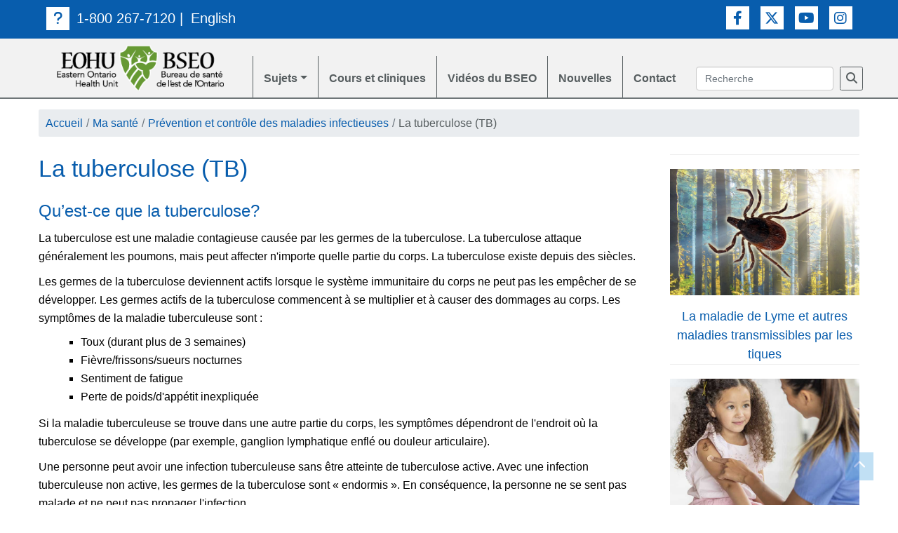

--- FILE ---
content_type: text/html; charset=UTF-8
request_url: https://www.eohu.ca/fr/my-health/tuberculosis-tb
body_size: 37122
content:
<!DOCTYPE html>
<html lang="fr-CA">
    <head>
        <meta charset="UTF-8">
        <title>La tuberculose (TB) | EOHU | Public Health</title>
            <meta name="description" content="Qu’est-ce que la tuberculose?La tuberculose est une maladie contagieuse causée par les germes de la tuberculose. La tuberculose attaque généralement les poumons, mais peut affecter n&#039;importe quelle partie du corps. La tuberculose existe depuis des siècles.Les germes de la tuberculose deviennent actifs lorsque le système immunitaire du corps ne …"/>
    <meta property="og:locale" content="fr_CA" />
<meta property="og:type" content="website" />
<meta property="og:title" content="La tuberculose (TB) | EOHU | Public Health" />
    <meta property="og:description" content="Qu’est-ce que la tuberculose?La tuberculose est une maladie contagieuse causée par les germes de la tuberculose. La tuberculose attaque généralement les poumons, mais peut affecter n&#039;importe quelle partie du corps. La tuberculose existe depuis des siècles.Les germes de la tuberculose deviennent actifs lorsque le système immunitaire du corps ne …" />
<meta property="og:url" content="https://www.eohu.ca/fr/my-health/tuberculosis-tb" />
<meta property="og:site_name" content="EOHU | Public Health" />
<meta name="twitter:card" content="summary" />
<meta name="twitter:title" content="La tuberculose (TB) | EOHU | Public Health" />
<meta name="twitter:description" content="Qu’est-ce que la tuberculose?La tuberculose est une maladie contagieuse causée par les germes de la tuberculose. La tuberculose attaque généralement les poumons, mais peut affecter n&#039;importe quelle partie du corps. La tuberculose existe depuis des siècles.Les germes de la tuberculose deviennent actifs lorsque le système immunitaire du corps ne …" />
<meta name="twitter:image" content="" />
<meta name="robots" content="index, follow" />
<!-- This site is being optimized with the Bob Bolt SEO Premium Extension™ v1.1.0 Platinum Edition Pro. -->


        	    <meta property="og:image" content="https://eohu.ca/files/settings/eohu-og-image.png?3d51528cb3" />
	    <meta name="twitter:image" content="https://eohu.ca/files/settings/eohu-og-image.png?3d51528cb3" />
                <meta name="viewport" content="width=device-width, initial-scale=1">
	<link rel="icon" type="image/icon" href="/favicon.ico">
	  <link rel="stylesheet" href="https://cdnjs.cloudflare.com/ajax/libs/font-awesome/6.4.2/css/all.min.css" />
          <link rel="stylesheet" href="/theme/eohu/dist/main.css?3f96f2bb60">
            <noscript><link rel="stylesheet" href="/theme/eohu/dist/main.css?3f96f2bb60"></noscript>
                                                                                                <script src="/theme/eohu/dist/main.bundle.js?10bbad1204"></script>
                                                                                    
                          <!-- Google tag (gtag.js) -->
              <script async src="https://www.googletagmanager.com/gtag/js?id=G-VRBJFMNYR6"></script>
              <script>
                   window.dataLayer = window.dataLayer || [];
                       function gtag(){dataLayer.push(arguments);}
                       gtag('js', new Date());
                       gtag('config', 'G-VRBJFMNYR6');
	      </script>
            	<!-- Facebook Pixel Code -->
	<script>
	 !function(f,b,e,v,n,t,s)
	 {if(f.fbq)return;n=f.fbq=function(){n.callMethod?
	                                     n.callMethod.apply(n,arguments):n.queue.push(arguments)};
	     if(!f._fbq)f._fbq=n;n.push=n;n.loaded=!0;n.version='2.0';
	     n.queue=[];t=b.createElement(e);t.async=!0;
	     t.src=v;s=b.getElementsByTagName(e)[0];
	     s.parentNode.insertBefore(t,s)}(window,document,'script',
	                                     'https://connect.facebook.net/en_US/fbevents.js');
	 fbq('init', '1522276354740505'); 
	 fbq('track', 'PageView');
	</script>
	<noscript>
	    <img height="1" width="1" 
		 src="https://www.facebook.com/tr?id=1522276354740505&ev=PageView
		         &noscript=1"/>
	</noscript>
	<!-- End Facebook Pixel Code -->
    	<meta name="generator" content="Bolt">
    	<link rel="canonical" href="https://www.eohu.ca/fr/my-health/tuberculosis-tb">
    	<link rel="shortcut icon" href="/favicon.ico?0a8cfe5af1">
    </head>
    <body class="header-fixed-top">
                    <div id="page-top" class="page-top d-print-none"></div>
<section id="top-contact" class="top-contact d-print-none">
    <div class="container">
        <div class="row">
            <div class="col-sm-8 pull-left">
                <ul class="contact-list">
                    <li><a class="sr-only sr-only-focusable" href="_content">Passer au contenu</a>
                    </li>
                                            <li style="color: #fff"><a class="phone-no" href="#"> <span class="top-icon"><i
                                             class="fa-brands fa-question"></i></span>1-800 267-7120</a> |
                        </li>
                                                                                            <li><a class="phone-no"
                                   href="/en/my-health/tuberculosis-tb">English</a>
                            </li>
                                                                                                        </ul>
            </div>
            <div class="col-sm-4 pull-right">
                <div class="top-social">
                    <ul>
                                                    <li>
                                <a target="_blank"
                                   aria-label="Lien vers Facebook"
                                   href="https://www.facebook.com/BSEOsante"
                                   class="top-icon fa-brands fa-facebook-f"
                                   alt="Facebook"
                                   title="Facebook">
                                </a>
                            </li>
                                                                            <li><a target="_blank"
                                   aria-label="Lien vers Twitter"
                                   href="https://twitter.com/BSEO_tweet"
                                   class="top-icon fa-brands fa-x-twitter"
                                   alt="Twitter"
                                   title="Twitter">
                            </a></li>
                                                                            <li><a target="_blank"
                                   aria-label="Lien vers Youtube"
                                   href="https://www.youtube.com/user/EasternOntarioHealth"
                                   class="top-icon fa-brands fa-youtube"
                                   alt="Youtube"
                                   title="Youtube">
                            </a>
                            </li>
                                                                            <li>
                                <a target="_blank"
                                   aria-label="Lien vers Instagram"
                                   href="https://www.instagram.com/eohucomm"
                                   class="top-icon fa-brands fa-instagram"
                                   alt="Instagram" title="Instagram">
                                </a>
                            </li>
                                            </ul>
                </div>
            </div>
        </div>
    </div>
</section>

<header id="main-menu" class="main-menu d-print-none">
    <div class="container">
        <div class="row">
                        
            
            <nav role="navigation" id="main-nav" class="navbar navbar-expand-lg navbar-light py-0"> <a class="navbar-brand d-lg-none px-0 py-2 mx-0" href="/fr"><img class="img-fluid" src="/theme/eohu/images/logo.png" alt="Logo BSEO"> </a> <button class="navbar-toggler" type="button" data-toggle="collapse" data-target="#navbarToggler" aria-controls="navbarToggler" aria-expanded="false" aria-label="toggle navigation"> <span class="navbar-toggler-icon"></span> </button> <div class="collapse navbar-collapse" id="navbarToggler"><ul class="navbar-nav mr-auto mt-2 mt-lg-0"> <li class="nav-item"><a class="navbar-brand d-none d-lg-block" href="/fr"> <img class="img-fluid" src="/theme/eohu/images/logo.png" alt="Logo BSEO"></a> </li> <li class="nav-item dropdown" style="position: initial;"><a class="nav-link dropdown-toggle " href="#" id="navbarDropdown" role="button" data-toggle="dropdown" aria-haspopup="true" aria-expanded="false"> Sujets</a><div class="dropdown-menu shadow-xl" aria-labelledby="navbarDropdown"> <div class="container d-none d-lg-block"><div class="row"> <div class="col-3 topics-sidebar"><div class="nav d-sm-flex-column nav-pills" id="v-pills-tab" role="tablist" aria-orientation="vertical"> <a class="nav-link active col-6 col-sm-12" id="v-pills-avis-et-rapports-d-inspection-tab" data-toggle="pill" href="#v-pills-avis-et-rapports-d-inspection" role="tab" aria-controls="v-pills-avis-et-rapports-d-inspection" aria-selected="true">Avis et rapports d'inspection</a> <a class="nav-link col-6 col-sm-12" id="v-pills-ma-sante-tab" data-toggle="pill" href="#v-pills-ma-sante" role="tab" aria-controls="v-pills-ma-sante" aria-selected="false">Ma santé</a> <a class="nav-link col-6 col-sm-12" id="v-pills-my-community-tab" data-toggle="pill" href="#v-pills-my-community" role="tab" aria-controls="v-pills-my-community" aria-selected="false">Ma communauté</a> <a class="nav-link col-6 col-sm-12" id="v-pills-mon-environnement-tab" data-toggle="pill" href="#v-pills-mon-environnement" role="tab" aria-controls="v-pills-mon-environnement" aria-selected="false">Mon environnement</a> </div> </div> <div class="col-12 col-sm-9 topic-container"><div class="tab-content my-3" id="v-pills-tabContent"> <div class="tab-pane fade active show" id="v-pills-avis-et-rapports-d-inspection" role="tabpanel" aria-labelledby="v-pills-avis-et-rapports-d-inspection-tab"> <div class="row"><div class="col-12 my-3"> <h1><a href="/fr/avis-et-rapports-d-inspection">Avis et rapports d'inspection</a> </h1></div> <div class="col-12 col-sm-6"> <ul> <li><h2> <a class="font-weight-bold" href="/fr/section/avis-et-rapports-d-inspection">Rapports d’inspection</a></h2> <ul > <li><a target="_blank" href="#">Camps de loisirs (Bientôt disponible)</a> </li> <li><a href="/fr/advisories-reports/convictions-des-detaillants-de-produits-du-tabac-et-de-cigarettes-electronique">Convictions des détaillants de produits du tabac et de cigarettes électroniques</a> </li> <li><a href="/fr/advisories-reports/enquetes-concernant-le-controle-des-infections">Enquêtes concernant le contrôle des infections</a> </li> <li><a href="/fr/advisories-reports/rapports-d-inspections-d-etablissements-de-services-alimentaires">Établissements alimentaires</a> </li> <li><a href="/fr/advisories-reports/rapports-d-inspection-des-etablissements-de-services-personnels-esp">Établissements de services personnels (ÉSP)</a> </li> <li><a href="/fr/advisories-reports/rapports-d-inspections-des-installations-d-eau-a-des-fins-recreatives">Installations d&#039;eau à des fins récréatives</a> </li> <li><a href="/fr/advisories-reports/rapports-d-inspections-des-petits-reseaux-d-eau-potable-prep">Petits réseaux d&#039;eau potable</a> </li> <li><a href="/fr/my-community/rapports-d-inspection-sommaires-des-services-de-garde-d-enfants">Services de garde d&#039;enfants agréés</a> </li> </ul> </li> </ul> <ul> <li><h2> <a class="font-weight-bold" href="/fr/section/avis">Avis</a></h2> <ul > <li><a href="/fr/my-environment/avis-concernant-la-qualite-de-l-eau-potable">Avis concernant la qualité de l’eau potable</a> </li> <li><a href="/fr/my-environment/avis-concernant-la-qualite-de-l-eau-de-plage-publique">Avis concernant la qualité de l’eau de plage publique</a> </li> <li><a href="/fr/my-environment/high-sodium-levels-in-drinking-water-system-advisories">Avis sur les niveaux élevés de sodium dans les réseaux d&#039;eau potable</a> </li> </ul> </li> </ul> </div> <div class="col-12 col-sm-6"> <ul> <li><h2> <a class="font-weight-bold" href="/fr/section/alerts-and-recalls">Alertes et rappels</a></h2> <ul > <li><a target="_blank" href="http://www.inspection.gc.ca/au-sujet-de-l-acia/salle-de-nouvelles/avis-de-rappel-d-aliments/fra/1299076382077/1299076493846">Avertissements concernant les rappels d&#039;aliments et les alertes à l&#039;allergie</a> </li> <li><a target="_blank" href="http://canadiensensante.gc.ca/recall-alert-rappel-avis/index-fra.php">Rappels et avis de sécurité</a> </li> </ul> </li> </ul> </div> </div></div> <div class="tab-pane fade " id="v-pills-ma-sante" role="tabpanel" aria-labelledby="v-pills-ma-sante-tab"> <div class="row"><div class="col-12 my-3"> <h1><a href="/fr/ma-sante">Ma santé</a> </h1></div> <div class="col-12 col-sm-6"> <ul> <li><h2> <a class="font-weight-bold" href="/fr/section/covid-19">COVID-19</a></h2> <ul > <li><a target="_blank" href="https://www.ontario.ca/fr/page/covid-19-le-coronavirus">Renseignements sur la COVID-19 du Ministère de la Santé</a> </li> <li><a href="/fr/section/covid-19-vaccines" class="has-nested-content">Vaccins contre la COVID-19</a><button type="button" class="btn btn-link btn-toggle" data-toggle="collapse" data-target="#section-45" aria-controls="section-45" aria-expanded="false" aria-label="Toggle navigation"> <i class="fa fa-plus"></i></button> <ul class="collapse nested-content" id="section-45" > <li><a href="/fr/covid/list-of-upcoming-covid-19-vaccination-clinics">Où et comment se faire vacciner contre la COVID-19</a> </li> <li><a href="/fr/covid/covid-19-vaccination-making-an-informed-decision">Vaccination contre la COVID-19 : Prendre une décision avisée</a> </li> <li><a target="_blank" href="https://www.shn.ca/vaxfacts/">Scarborough Health Network : VaxFacts Clinic</a> </li> </ul> </li> <li><a href="/fr/section/covid-19-en-cas-de-symptomes" class="has-nested-content">COVID-19 : En cas de symptômes ou d&#039;exposition</a><button type="button" class="btn btn-link btn-toggle" data-toggle="collapse" data-target="#section-40" aria-controls="section-40" aria-expanded="false" aria-label="Toggle navigation"> <i class="fa fa-plus"></i></button> <ul class="collapse nested-content" id="section-40" > <li><a target="_blank" href="https://www.ontario.ca/fr/page/depistage-et-traitement-de-la-covid-19">Dépistage et traitement de la COVID‑19</a> </li> <li><a target="_blank" href="https://www.ontario.ca/fr/page/mesures-de-protection-contre-la-covid-19-et-dautres-maladies-respiratoires?_ga=2.50749164.417893606.1590002831-2004309259.1579888572">Mesures de protection contre la COVID-19 et d’autres maladies respiratoires</a> </li> </ul> </li> <li><a target="_blank" href="https://www.publichealthontario.ca/fr/data-and-analysis/infectious-disease/respiratory-virus-tool">Outil de surveillance des virus respiratoires en Ontario</a> </li> </ul> </li> </ul> <ul> <li><h2> <a class="font-weight-bold" href="/fr/section/immunisation">Immunisation</a></h2> <ul > <li><a href="/fr/my-health/immunisation-exigee-pour-les-enfants-dans-les-centres-de-garde-d-enfant-garderie-agrees">Immunisation exigée pour les enfants dans les centres de garde d’enfant (garderie)</a> </li> <li><a href="/fr/my-health/immunisation-exigee-pour-les-enfants-qui-frequentent-l-ecole">Immunisation exigée pour les enfants qui fréquentent l’école</a> </li> <li><a href="/fr/my-health/informer-le-bseo-d-un-vaccin-recu">Informer le BSEO d’un vaccin reçu</a> </li> <li><a href="/fr/classes-clinics/cliniques-d-immunisation-du-bseo">Cliniques d’immunisation</a> </li> <li><a target="_blank" href="https://www.ontario.ca/fr/page/propos-de-la-rougeole?gad_campaignid=22417074375&amp;gad_source=1&amp;gbraid=0AAAAABW_hKnu2rwf1zcZinaTVmGP2WudW&amp;gclid=Cj0KCQjwrPHABhCIARIsAFW2XBP4keURF13c0ZycfhD7KMu2-9Z8IZTZSmo8ljcuh2OiDdexkhjOH64aAluNEALw_wcB&amp;gclsrc=aw.ds">À propos de la rougeole</a> </li> <li><a target="_blank" href="https://www.canada.ca/fr/sante-publique/services/publications/vie-saine/guide-vaccination-intention-parents.html">Guide sur la vaccination à l’intention des parents</a> </li> <li><a href="/fr/covid/how-to-prepare-a-child-for-their-vaccine">Comment préparer un enfant pour leur vaccin</a> </li> <li><a href="/fr/covid/how-to-hold-a-child-during-vaccination">Façons de tenir votre enfant pendant la vaccination</a> </li> </ul> </li> </ul> <ul> <li><h2> <a class="font-weight-bold" href="/fr/section/grossesse">Grossesse</a></h2> <ul > <li><a target="_blank" href="https://www.pregnancyinfo.ca/fr/before-you-conceive/your-health-prior-to-pregnancy/">La santé avant la grossesse</a> </li> <li><a target="_blank" href="https://unenouvellevie.ca/fr">Un programme prénatal en ligne - Une nouvelle vie</a> </li> <li><a target="_blank" href="/files/resources/10779-hgd-19f.pdf">Quoi mettre dans votre sac pour l’accouchement</a> </li> <li><a href="/fr/my-health/bebe-en-sante-programme-de-nutrition-prenatale">Alimentation durant la grossesse</a> </li> <li><a href="/fr/my-health/bebes-en-sante-enfants-en-sante">Bébés en santé, enfants en santé</a> </li> <li><a target="_blank" href="https://www.canada.ca/fr/sante-publique/services/promotion-sante/grossesse-sante/guide-grossesse-sante.html">Le guide pratique d&#039;une grossesse en santé</a> </li> <li><a target="_blank" href="https://www.pregnancyinfo.ca/fr/">InfoGrossesse.ca</a> </li> <li><a target="_blank" href="https://www.canada.ca/fr/sante-canada/services/salubrite-aliments-pour-populations-vulnerables/salubrite-aliments-pour-femmes-enceintes.html">La salubrité des aliments pour les femmes enceintes</a> </li> <li><a target="_blank" href="http://www.omama.com/fr/index.asp">OMama.com - Renseignements sur la grossesse, l&#039;accouchement et le rôle parental précoce</a> </li> <li><a href="/fr/my-health/physical-activity-throughout-pregnancy-1">Activité physique pendant la grossesse</a> </li> <li><a href="/fr/classes-clinics/triple-p">Triple P pour bébé</a> </li> </ul> </li> </ul> <ul> <li><h2> <a class="font-weight-bold" href="/fr/section/sante-des-bebes-et-des-enfants">Santé des bébés et des enfants</a></h2> <ul > <li><a target="_blank" href="/newbaby/index_f.php">Nouveau bébé, un nouveau départ! Les douze premiers mois</a> </li> <li><a target="_blank" href="https://www.inspq.qc.ca/mieux-vivre/consultez-le-guide">Mieux vivre avec notre enfant</a> </li> <li><a href="/fr/section/nutrition" class="has-nested-content">Alimentation et nutrition</a><button type="button" class="btn btn-link btn-toggle" data-toggle="collapse" data-target="#section-19" aria-controls="section-19" aria-expanded="false" aria-label="Toggle navigation"> <i class="fa fa-plus"></i></button> <ul class="collapse nested-content" id="section-19" > <li><a href="/fr/my-health/birth-to-six-months">Naissance à six mois</a> </li> <li><a href="/fr/my-health/introducing-solid-foods">Introduction des aliments solides</a> </li> <li><a href="/fr/my-health/alimentation-des-tout-petits-et-des-enfants-d-age-prescolaire">Alimentation des tout-petits et des enfants d’âge préscolaire</a> </li> </ul> </li> <li><a href="/fr/my-health/bebes-en-sante-enfants-en-sante">Bébés en santé, enfants en santé</a> </li> <li><a href="/fr/section/developpement-de-la-parole-et-du-langage" class="has-nested-content">Développement de la parole et du langage</a><button type="button" class="btn btn-link btn-toggle" data-toggle="collapse" data-target="#section-20" aria-controls="section-20" aria-expanded="false" aria-label="Toggle navigation"> <i class="fa fa-plus"></i></button> <ul class="collapse nested-content" id="section-20" > <li><a target="_blank" href="/talk/index_f.html">La série de vidéos Parler pour parler</a> </li> <li><a href="/fr/my-health/a-quick-guide-to-your-child-s-speech-and-language-development">Guide du développement du langage et de la parole de votre enfant</a> </li> <li><a href="/fr/my-health/orthophonie">Services d’orthophonie</a> </li> </ul> </li> <li><a href="/fr/my-health/child-visual-health-resource">Ressources sur la santé visuelle des enfants</a> </li> <li><a href="/fr/my-health/keeping-your-child-safe">Assurer la sécurité de votre enfant</a> </li> <li><a target="_blank" href="http://www.omama.com/fr/index.asp">OMama.com - Renseignements sur la grossesse, l&#039;accouchement et le rôle parental précoce</a> </li> <li><a href="/fr/my-health/physical-activity-for-the-early-years-0-to-4-years-old">L’activité physique pour la petite enfance (de 0 à 4 ans)</a> </li> <li><a target="_blank" href="https://leuruniverscestnous.ca/">À leurs yeux, l&#039;univers c&#039;est nous</a> </li> <li><a target="_blank" href="https://www.canada.ca/fr/sante-publique/services/sante-enfant-nourissons/guide-sante-post-partum.html">Votre guide sur la santé post-partum et des soins pour votre bébé</a> </li> <li><a target="_blank" href="https://www.kidscomefirst.ca/fr/1C1C-resources/info-sheets.aspx">Enfants avant tout</a> </li> <li><a href="/fr/classes-clinics/triple-p">Triple P pour bébé</a> </li> </ul> </li> </ul> <ul> <li><h2> <a class="font-weight-bold" href="/fr/section/healthy-sexuality">Sexualité saine</a></h2> <ul > <li><a target="_blank" href="https://www.sexandu.ca/fr/your-body/">Votre corps</a> </li> <li><a href="/fr/section/infections-transmises-sexuellement-its" class="has-nested-content">Infections transmises sexuellement (ITS)</a><button type="button" class="btn btn-link btn-toggle" data-toggle="collapse" data-target="#section-22" aria-controls="section-22" aria-expanded="false" aria-label="Toggle navigation"> <i class="fa fa-plus"></i></button> <ul class="collapse nested-content" id="section-22" > <li><a target="_blank" href="https://www.sexandu.ca/fr/stis/chlamydia/">Chlamydia</a> </li> <li><a target="_blank" href="https://www.sexandu.ca/fr/stis/gonorrhea/">Gonorrhée</a> </li> <li><a target="_blank" href="https://www.sexandu.ca/fr/stis/syphilis/">Syphilis</a> </li> <li><a target="_blank" href="https://www.sexandu.ca/fr/stis/hpv/">VPH</a> </li> <li><a target="_blank" href="https://www.sexandu.ca/fr/stis/trichomoniasis/">Trichomonase</a> </li> <li><a target="_blank" href="https://www.sexandu.ca/fr/stis/hiv/">VIH</a> </li> <li><a target="_blank" href="https://www.sexandu.ca/fr/stis/hepatitis-b/">Hépatite B</a> </li> <li><a target="_blank" href="https://www.sexandu.ca/fr/stis/hepatitis-c/">Hépatite C</a> </li> <li><a target="_blank" href="https://www.sexandu.ca/fr/stis/herpes/">Herpès</a> </li> <li><a target="_blank" href="https://www.sexandu.ca/fr/stis/pubic-lice/">Poux du pubis</a> </li> <li><a target="_blank" href="https://www.sexandu.ca/fr/stis/scabies/">Gale sarcoptique humaine</a> </li> </ul> </li> <li><a href="/fr/my-health/getakit-sti-testing">Dépistage d’ITS GetaKit</a> </li> <li><a href="/fr/classes-clinics/centre-de-jeunes-adultes-yac">Centre de jeunes adultes (YAC)</a> </li> </ul> </li> </ul> <ul> <li><h2> <a class="font-weight-bold" href="/fr/section/oral-health">Santé buccodentaire</a></h2> <ul > <li><a href="/fr/my-health/oral-health">Santé buccodentaire</a> </li> <li><a target="_blank" href="https://www.ontario.ca/fr/page/obtenir-des-soins-dentaires">Programme Beaux sourires Ontario (BSO)</a> </li> <li><a href="/fr/programme-ontarien-de-soins-dentaires-pour-les-aines-posda">Programme ontarien de soins dentaires pour les aînés (POSDA)</a> </li> <li><a href="/fr/my-health/canadian-dental-care-plan">Régime canadien de soins dentaires (RCSD)</a> </li> <li><a target="_blank" href="https://www.cda-adc.ca/fr/oral_health/cfyt/">Prendre soin de vos dents</a> </li> <li><a target="_blank" href="https://eohu.ca/fr/videos?query=sant%C3%A9+buccodentaire&amp;filter=popularity&amp;order=desc">Vidéos : Santé buccodentaire des enfants</a> </li> </ul> </li> </ul> <ul> <li><h2> <a class="font-weight-bold" href="/fr/section/active-lifestyle">Mode de vie actif</a></h2> <ul > <li><a href="/fr/my-health/physical-activity-for-the-early-years-0-to-4-years-old">L’activité physique pour la petite enfance (de 0 à 4 ans)</a> </li> <li><a href="/fr/my-health/physical-activity-for-children-and-youth-5-to-17-years-old">L’activité physique pour les enfants et les jeunes (de 5 à 17 ans)</a> </li> <li><a href="/fr/my-health/physical-activity-for-adults-18-to-64-years-old">L&#039;activité physique pour les adultes (18 à 64 ans)</a> </li> <li><a href="/fr/my-health/l-activite-physique">L&#039;activité physique pour les aînés (65 ans et plus)</a> </li> </ul> </li> </ul> <ul> <li><h2> <a class="font-weight-bold" href="/fr/section/saine-alimentation">Saine alimentation</a></h2> <ul > <li><a href="/fr/my-health/services-de-counseling-en-nutrition">Services de nutrition des diététistes professionnels</a> </li> <li><a target="_blank" href="http://www.laboiteverte.ca/">La Boîte verte</a> </li> <li><a target="_blank" href="https://guide-alimentaire.canada.ca/fr/">Guide alimentaire canadien</a> </li> <li><a href="/fr/my-health/insecurite-alimentaire-des-menages-dans-l-est-ontarien">Insécurité alimentaire des ménages dans l’Est ontarien</a> </li> </ul> </li> </ul> </div> <div class="col-12 col-sm-6"> <ul> <li><h2> <a class="font-weight-bold" href="/fr/section/infection-prevention">Prévention et contrôle des maladies infectieuses</a></h2> <ul > <li><a href="/fr/my-health/measles">La rougeole</a> </li> <li><a href="/fr/my-health/respiratory-illnesses">Maladies respiratoires</a> </li> <li><a href="/fr/my-health/grippe-influenza">La grippe (l&#039;influenza)</a> </li> <li><a href="/fr/my-health/virus-respiratoire-syncytial-vrs">Le virus respiratoire syncytial (VRS)</a> </li> <li><a href="/fr/my-health/la-pneumococcie">La pneumococcie</a> </li> <li><a href="/fr/my-health/conseils-pour-prevenir-la-propagation-des-maladies-infectieuses-a-la-maison">Conseils pour prévenir la propagation des maladies infectieuses à la maison</a> </li> <li><a href="/fr/my-health/le-lavage-des-mains">Le lavage des mains</a> </li> <li><a href="/fr/covid/couvre-visage-et-masques-faciaux">Masques (couvre-visages)</a> </li> <li><a href="/fr/covid/ressources-sur-l-hygiene-des-mains-et-la-prevention-des-infections">Maladies respiratoires : Ressources, affiches et vidéos</a> </li> <li><a href="/fr/my-health/tuberculosis-tb">La tuberculose (TB)</a> </li> <li><a href="/fr/my-health/monkeypox">Mpox</a> </li> <li><a href="/fr/my-health/les-oreillons-parotidite-epidemique">Les oreillons (Parotidite épidémique)</a> </li> <li><a href="/fr/my-health/rubella-german-measles">La rubéole</a> </li> <li><a href="/fr/my-health/varicella-chickenpox">La varicelle (La picotte)</a> </li> <li><a href="/fr/my-health/meningococcal-meningitis">Méningite méningococcique</a> </li> <li><a target="_blank" href="https://www.canada.ca/fr/sante-publique/services/maladies-infectieuses.html">Autres maladies infectieuses</a> </li> </ul> </li> </ul> <ul> <li><h2> <a class="font-weight-bold" href="/fr/section/personnes-agees-prevention-des-chutes">Personnes âgées : Prévention des chutes et vieillissement en santé</a></h2> <ul > <li><a href="/fr/my-health/risquez-vous-de-faire-une-chute-cette-liste-de-controle-peut-vous-aider-a-le-savoir">Risquez-vous de faire une chute? Cette liste de contrôle peut vous aider à le savoir</a> </li> <li><a href="/fr/my-health/bien-manger-pour-des-os-et-des-muscles-en-sante">La nutrition pour les personnes âgées</a> </li> <li><a href="/fr/my-health/l-activite-physique">L&#039;activité physique</a> </li> <li><a href="/fr/my-health/which-exercise-program-is-best-for-you">Quels programmes d’exercices me conviennent le mieux?</a> </li> <li><a href="/fr/my-health/les-medicaments-et-l-alcool">Les médicaments, l&#039;alcool et le cannabis</a> </li> <li><a href="/fr/my-health/la-securite-a-la-maison">La sécurité à la maison</a> </li> <li><a href="/fr/my-health/la-securite-a-l-exterieur">La sécurité à l&#039;extérieur</a> </li> <li><a href="/fr/my-health/si-vous-faites-une-chute">Si vous faites une chute</a> </li> <li><a target="_blank" href="https://kmb.camh.ca/fr/eenet/documentation/la-sante-mentale-et-le-bien-etre-chez-les-personnes-agees-une-serie-de-ressources-multilingue">La santé mentale et le bien-être chez les personnes âgées : Ressources multilingues</a> </li> <li><a href="/fr/my-health/ressources-supplementaires-pour-les-aines-les-soignants-et-les-fournisseurs-de-soins-de-sante">Ressources supplémentaires pour les aînés, les soignants et les fournisseurs de soins de santé</a> </li> </ul> </li> </ul> <ul> <li><h2> <a class="font-weight-bold" href="/fr/section/salubrite-des-aliments">Salubrité des aliments</a></h2> <ul > <li><a target="_blank" href="https://www.canada.ca/fr/sante-canada/services/risques-intoxication-alimentaire.html">Risques d&#039;intoxication alimentaire</a> </li> <li><a target="_blank" href="https://www.canada.ca/fr/sante-canada/services/conseils-generaux-salubrite.html">Conseils généraux de salubrité</a> </li> <li><a href="/fr/my-health/food-safety-and-expiry-dates">Salubrité des aliments et dates de péremption</a> </li> <li><a target="_blank" href="https://www.canada.ca/fr/sante-canada/services/salubrite-aliments-saisonniers/conseils-salubrite-aliments-ete.html">Conseils sur la salubrité des aliments en été</a> </li> <li><a target="_blank" href="http://www.inspection.gc.ca/aliments/information-pour-les-consommateurs/fiches-de-renseignements-et-infographies/manipulation-des-aliments/urgence/fra/1331578972167/13315799011100">La salubrité des aliments lors de situations d’urgence</a> </li> <li><a target="_blank" href="http://www.inspection.gc.ca/au-sujet-de-l-acia/salle-de-nouvelles/avis-de-rappel-d-aliments/fra/1299076382077/1299076493846">Avis de rappel d&#039;aliments</a> </li> <li><a href="/fr/my-health/food-safety-important-critical-control-points-ccps-to-monitor-with-hazardous-food">Salubrité des aliments – Points de contrôle critiques (PCC) importants à surveiller pour les aliments à risque</a> </li> </ul> </li> </ul> <ul> <li><h2> <a class="font-weight-bold" href="/fr/section/sante-liee-a-l-usage-de-substances">Santé liée à l&#039;usage de substances</a></h2> <ul > <li><a href="/fr/my-health/un-continuum">Un continuum</a> </li> <li><a href="/fr/section/les-enfants-et-les-jeunes" class="has-nested-content">Les enfants et les jeunes</a><button type="button" class="btn btn-link btn-toggle" data-toggle="collapse" data-target="#section-61" aria-controls="section-61" aria-expanded="false" aria-label="Toggle navigation"> <i class="fa fa-plus"></i></button> <ul class="collapse nested-content" id="section-61" > <li><a href="/fr/my-health/prevenir-ou-retarder-l-usage-de-substances">Prévenir ou retarder l’usage de substances</a> </li> <li><a href="/fr/my-health/des-conversations-eclairees">Des conversations éclairées</a> </li> <li><a href="/fr/resource/talking-to-children-and-youth-about-substances">Parler de substances avec les enfants et les jeunes</a> </li> <li><a href="/fr/my-health/talking-with-youth-who-use-substances">Parler avec les jeunes qui consomment des substances</a> </li> </ul> </li> <li><a href="/fr/section/pour-savoir" class="has-nested-content">Pour savoir</a><button type="button" class="btn btn-link btn-toggle" data-toggle="collapse" data-target="#section-62" aria-controls="section-62" aria-expanded="false" aria-label="Toggle navigation"> <i class="fa fa-plus"></i></button> <ul class="collapse nested-content" id="section-62" > <li><a href="/fr/my-health/le-vapotage">Le vapotage</a> </li> <li><a href="/fr/my-health/youth-vaping">Vapotage chez les jeunes</a> </li> <li><a href="/fr/my-health/produits-de-nicotine-par-voie-buccale-sachets-de-nicotine">Produits de nicotine par voie buccale : sachets de nicotine</a> </li> <li><a href="/fr/my-health/alcool">Alcool</a> </li> <li><a target="_blank" href="https://eohu.ca/fr/cannabis/accueil">Cannabis</a> </li> <li><a href="/fr/my-health/les-opioides">Les opioïdes</a> </li> <li><a href="/fr/my-community/c-est-la-loi-lieux-ou-consommer-les-produits-du-tabac-de-vapotage-et-du-cannabis">C’est la loi : Lieux où consommer les produits du tabac, de vapotage et du cannabis</a> </li> <li><a target="_blank" href="https://www.canada.ca/fr/sante-canada/services/dependance-aux-drogues/drogues-illicites-et-reglementees.html">Autres substances, leurs utilisations, effets et risques pour la santé physique et mentale</a> </li> </ul> </li> <li><a href="/fr/my-health/safer-language">Un langage plus sûr</a> </li> <li><a href="/fr/section/pour-un-usage-de-substances-plus-sur" class="has-nested-content">Pour un usage de substances plus sûr</a><button type="button" class="btn btn-link btn-toggle" data-toggle="collapse" data-target="#section-63" aria-controls="section-63" aria-expanded="false" aria-label="Toggle navigation"> <i class="fa fa-plus"></i></button> <ul class="collapse nested-content" id="section-63" > <li><a target="_blank" href="https://eohu.ca/fr/my-health/les-opioides#Strat%C3%A9gie%20de%20r%C3%A9duction%20des%20m%C3%A9faits%20du%20BSEO">Réduction des méfaits</a> </li> <li><a href="/fr/my-health/safe-storage-and-disposal">Entreposage et élimination sûrs</a> </li> <li><a target="_blank" href="https://www.camh.ca/fr/health-info/guides-and-publications/having-a-party">​Vous recevez des amis?</a> </li> <li><a target="_blank" href="https://eohu.ca/fr/my-health/les-opioides#La%20pr%C3%A9vention%20d%E2%80%99empoisonnements%20aux%20opio%C3%AFdes%20ou%20%C3%A0%20d%E2%80%99autres%20substances">La prévention d’empoisonnements aux opioïdes ou à d’autres substances</a> </li> <li><a target="_blank" href="https://eohu.ca/fr/my-health/les-opioides#La%20naloxone%20(Narcan)">La naloxone (Narcan)</a> </li> <li><a target="_blank" href="https://eohu.ca/fr/my-health/les-opioides#Secourir%20une%20personne%20victime%20d&#039;un%20empoisonnement%20li%C3%A9%20aux%20opio%C3%AFdes%20ou%20%C3%A0%20une%20autre%20substance">Secourir une personne victime d&#039;un empoisonnement lié aux opioïdes ou à une autre substance</a> </li> <li><a target="_blank" href="https://www.canada.ca/fr/sante-canada/services/opioides/apropos-loi-bons-samaritains-secourant-victimes-surdose.html">Loi sur les bons samaritains secourant les victimes de surdose</a> </li> <li><a href="/fr/my-health/strategie-sante-sur-l-usage-de-substances">Stratégie santé sur l’usage de substances</a> </li> </ul> </li> <li><a href="/fr/my-health/programmes-et-services-de-cessation-du-tabac">Programmes et services de cessation du tabac et de la nicotine</a> </li> <li><a href="/fr/my-health/other-support">Autres soutiens</a> </li> </ul> </li> </ul> <ul> <li><h2> <a class="font-weight-bold" href="/fr/section/mental-health">La santé mentale</a></h2> <ul > <li><a href="/fr/my-health/la-sante-mentale-dans-l-est-ontarien">La santé mentale dans l&#039;est ontarien</a> </li> <li><a href="/fr/my-health/promotion-de-la-vie-prevention-et-risque-de-suicide">Promotion de la vie, prévention et risque de suicide</a> </li> <li><a target="_blank" href="Tendslamain.ca">Tendslamain.ca</a> </li> <li><a target="_blank" href="https://988.ca/fr">Si vous pensez au suicide, le 9-8-8 est là pour vous aider. Appelez ou envoyez un SMS au 9-8-8 sans frais, à tout moment.</a> </li> </ul> </li> </ul> <ul> <li> <a class="font-weight-bold" href="/fr/my-health/cancer-screening-program-for-residents-who-don-t-have-a-primary-care-provider">Programme de dépistage du cancer destiné aux résidents qui n’ont pas de fournisseur de soins primaires</a></li> </ul> <ul> <li> <a class="font-weight-bold" href="/fr/my-health/securite-au-soleil-et-bronzage-en-salon">Sécurité au soleil et bronzage en salon</a></li> </ul> <ul> <li> <a class="font-weight-bold" href="/fr/my-health/les-commotions">Les commotions</a></li> </ul> <ul> <li> <a class="font-weight-bold" href="/fr/my-health/sante-des-voyageurs">Santé des voyageurs</a></li> </ul> </div> </div></div> <div class="tab-pane fade " id="v-pills-my-community" role="tabpanel" aria-labelledby="v-pills-my-community-tab"> <div class="row"><div class="col-12 my-3"> <h1><a href="/fr/my-community">Ma communauté</a> </h1></div> <div class="col-12 col-sm-6"> <ul> <li><h2> <a class="font-weight-bold" href="/fr/section/institutions">Institutions</a></h2> <ul > <li><a href="/fr/my-community/commander-les-vaccins-contre-l-influenza-aupres-du-bseo">Immunisation et commande de vaccins</a> </li> <li><a href="/fr/my-community/ressources-sur-la-prevention-et-le-controle-des-infections-dans-les-etablissements-de-soins">Ressources sur la prévention et le contrôle des infections dans les établissements de soins</a> </li> <li><a href="/fr/my-community/gestion-des-flambees">Gestion des flambées</a> </li> <li><a href="/fr/my-community/current-outbreaks">Flambées en cours</a> </li> <li><a href="/fr/resource/questions-et-reponses-sur-la-declaration-de-la-vaccination-antigrippale-des-travailleurs-de-la-sante">Questions et réponses sur la déclaration de la vaccination antigrippale des travailleurs de la santé</a> </li> <li><a href="/fr/covid/covid-19-vaccination-making-an-informed-decision">Vaccination contre la COVID-19 : Prendre une décision avisée (Cours d’éducation)</a> </li> <li><a href="/fr/covid/family-visits-in-long-term-care-retirement-homes-and-other-residential-care-facilities">Ressources sur la COVID-19</a> </li> <li><a href="/fr/my-community/recommendation-for-tuberculosis-tb-screening-in-long-term-care-homes">Recommandation pour le dépistage de la tuberculose (TB) dans les foyers de soins de longue durée et maisons de retraite</a> </li> <li><a target="_blank" href="https://eohu.ca/files/resources/10752-icd-22f.pdf">Dépistage de la TB active - Liste de contrôle à l&#039;intention des cliniciens</a> </li> <li><a href="/fr/my-community/tuberculosis-tb-screening-in-long-term-care-and-retirement-homes-frequently-asked-questions">Dépistage de la tuberculose (TB) dans les foyers de soins de longue durée et les maisons de retraite</a> </li> <li><a href="/fr/my-community/menu-planning-and-revision-resources-for-institutional-facilities">Ressources pour la planification des menus dans les établissements institutionnels</a> </li> <li><a href="/fr/my-community/physical-activity-for-residents">L&#039;activité physique pour les résidents</a> </li> </ul> </li> </ul> <ul> <li><h2> <a class="font-weight-bold" href="/fr/section/garderies-et-centres-de-services-de-garde-agrees">Services de garde d&#039;enfants agréés</a></h2> <ul > <li><a href="/fr/my-community/nutrition-and-physical-activity-newsletter">Infolettre nutrition et activité physique</a> </li> <li><a href="/fr/my-community/rapports-d-inspection-sommaires-des-services-de-garde-d-enfants">Rapports d’inspection sommaires des services de garde d’enfants agréés</a> </li> <li><a href="/fr/my-community/immunisation-exigee-pour-les-enfants-dans-les-centres-de-garde-d-enfant-garderie-agrees">Immunisation exigée pour les enfants dans les services de garde d’enfants agréés</a> </li> <li><a target="_blank" href="https://eohu.ca/files/resources/10637-imm-23f.pdf">Immunisation et évaluation de la santé de toutes personnes employées dans les services de garde d’enfants agréés</a> </li> <li><a target="_blank" href="https://www.ontario.ca/autoevaluation/">Auto-évaluation COVID-19</a> </li> <li><a href="/fr/my-community/ressources-sur-la-prevention-et-le-controle-des-infections">Ressources sur la prévention et le contrôle des infections</a> </li> <li><a href="/fr/my-community/signalement-d-une-maladie-contagieuse-centres-de-services-de-garde">Signalement d&#039;une maladie contagieuse (Services de garde d&#039;enfants agréés)</a> </li> <li><a href="/fr/my-community/menu-planning-and-supportive-nutrition-environments">Planification de menus et environnements alimentaires sains</a> </li> <li><a href="/fr/my-community/physical-activity-in-childcare-settings">L&#039;activité physique en milieu de garde</a> </li> <li><a href="/fr/my-community/child-care-centres-bed-bugs">Garderies – Punaises de lit une liste de contrôle</a> </li> <li><a target="_blank" href="https://eohu.ca/files/resources/13094-hgd-22f.pdf">Formulaire d&#039;inspection annuelle des garderies</a> </li> <li><a href="/fr/my-community/cold-weather-alert-guidelines-for-child-care-centres">Directives pour les alertes de temps froid à l’intention des garderies</a> </li> </ul> </li> </ul> <ul> <li><h2> <a class="font-weight-bold" href="/fr/section/etablissements-et-installations-alimentaires">Établissements et installations alimentaires</a></h2> <ul > <li><a target="_blank" href="/inspections/">Rapports d&#039;inspections d&#039;établissements de services alimentaires</a> </li> <li><a target="_blank" href="https://eohu.ca/food_premises_disclosure_system/index_f.html">Système de divulgation d’infractions alimentaires – Guide d’information à l’intention des exploitants</a> </li> <li><a href="/fr/my-community/evenements-speciaux">Événements spéciaux</a> </li> <li><a href="/fr/my-community/opening-a-food-premises">Ouvrir un dépôt d’aliments</a> </li> <li><a target="_blank" href="/files/resources/10929-fs-19f.pdf">Services d’alimentation Ambulants</a> </li> <li><a href="/fr/my-community/entreprises-de-produits-alimentaires-a-domicile">Entreprises de produits alimentaires à domicile</a> </li> <li><a target="_blank" href="/files/resources/que-faire-pendant-un-avis-de-ne-pas-consommer-l-eau.pdf">Directives à l’intention des exploitants d’établissement alimentaire – Que faire pendant un Avis de ne pas consommer l’eau</a> </li> <li><a target="_blank" href="/files/resources/12956-sw-22f.pdf">Directives à l’intention des exploitants d’établissement alimentaire – Que faire lors d’un avis d’ébullition de l’eau</a> </li> <li><a href="/fr/my-community/guidelines-for-safe-preparation-of-shawarmas-or-similar-meat-products">Lignes directrices pour la préparation sécuritaire de shawarmas ou de produits similaires à base de viande</a> </li> <li><a target="_blank" href="/files/resources/10925-fs-22f.pdf">Unité de réfrigération ou de congélation - Fiche de contrôle des températures</a> </li> <li><a href="/fr/my-community/tips-to-prevent-the-spread-of-infections-in-food-premises">Conseils pour prévenir la propagation des infections dans les dépôts d’aliments</a> </li> <li><a target="_blank" href="/files/resources/10926-fs-19f.pdf">Fiche de contrôle des températures – 1 jour</a> </li> <li><a target="_blank" href="/files/resources/10927-fs-19f.pdf">Fiche de contrôle des températures – 2 jours</a> </li> <li><a target="_blank" href="https://www.publichealthontario.ca/fr/health-topics/environmental-occupational-health/food-safety">Santé publique Ontario - Sécurité alimentaire</a> </li> <li><a target="_blank" href="/files/resources/13653-fs-24f.pdf">Liste de contrôle des antiparasitaires utilisés</a> </li> </ul> </li> </ul> <ul> <li><h2> <a class="font-weight-bold" href="/fr/section/etablissement-de-services-personnels">Établissement de services personnels</a></h2> <ul > <li><a href="/fr/personal-service-settings-1">Qu&#039;est-ce qu&#039;un établissement de services personnels (ESP)</a> </li> <li><a target="_blank" href="https://www.wechu.org/classes/personal-service-settings-e-learning-course">Personal Service Settings E-Learning Course (offert par le Bureau de santé de Windsor-comté d’Essex et disponible en anglais seulement)</a> </li> <li><a target="_blank" href="https://www.publichealthontario.ca/-/media/Documents/G/2019/guide-ipac-personal-service-settings.pdf?rev=8c3878b7a26a4cc0948892df3de251dd&amp;sc_lang=fr">Guide de prévention et de contrôle des infections dans les milieux de services personnels, 3e édition</a> </li> <li><a href="/fr/webform/formulaire-d-avis-a-l-intention-des-exploitants-d-etablissement-de-services-personnels">Formulaire d’avis – Établissement de services personnels</a> </li> <li><a href="/fr/resource/blood-and-body-fluid-exposure-response-procedure">Procédure d’intervention en cas d’exposition au sang et aux liquides corporels</a> </li> <li><a target="_blank" href="https://www.publichealthontario.ca/-/media/Documents/A/2018/at-a-glance-ipac-pss-disinfectant-tables.ashx?rev=-1&amp;la=fr">Tableaux de désinfection</a> </li> <li><a target="_blank" href="https://eohu.ca/files/resources/13619-icd-24f.pdf">Registre de désinfection – Établissements de services personnels</a> </li> <li><a href="/fr/infection-prevention-and-control-resources-for-pss-operators">Ressources de prévention et de contrôle des infections pour les opérateurs d&#039;ÉSP</a> </li> <li><a href="/fr/my-community/special-events-information-for-temporary-personal-service-settings">Événements spéciaux - Information à l’intention des établissements de services personnels</a> </li> </ul> </li> </ul> </div> <div class="col-12 col-sm-6"> <ul> <li><h2> <a class="font-weight-bold" href="/fr/section/ecoles">Écoles</a></h2> <ul > <li><a href="/fr/section/building-healthy-schools" class="has-nested-content">Bâtir des écoles en santé</a><button type="button" class="btn btn-link btn-toggle" data-toggle="collapse" data-target="#section-55" aria-controls="section-55" aria-expanded="false" aria-label="Toggle navigation"> <i class="fa fa-plus"></i></button> <ul class="collapse nested-content" id="section-55" > <li><a href="/fr/my-community/healthy-schools-newsletter">Infolettre Écoles en santé</a> </li> <li><a href="/fr/my-community/comprehensive-school-health">Approche globale de la santé en milieu scolaire</a> </li> <li><a href="/fr/my-community/digital-wellness">Bien-être numérique</a> </li> <li><a href="/fr/my-community/food-and-nutrition">Alimentation et nutrition</a> </li> <li><a href="/fr/my-community/physical-activity">L&#039;activité physique</a> </li> <li><a href="/fr/my-community/vaping-toolkit">Vapotage</a> </li> <li><a href="/fr/my-community/substance-use-health">Santé liée à l’usage de substances – Renseignements pour les écoles</a> </li> <li><a href="/fr/my-community/human-development-and-sexual-health">Développement humain et santé sexuelle</a> </li> </ul> </li> <li><a href="/fr/section/communicable-diseases-including-covid-19-1" class="has-nested-content">Les maladies transmissibles (incluant la COVID-19)</a><button type="button" class="btn btn-link btn-toggle" data-toggle="collapse" data-target="#section-58" aria-controls="section-58" aria-expanded="false" aria-label="Toggle navigation"> <i class="fa fa-plus"></i></button> <ul class="collapse nested-content" id="section-58" > <li><a href="/fr/my-community/infection-prevention-and-control-recommendations-for-schools-and-school-boards">Recommandations pour la prévention et le contrôle des infections à l’intention des écoles et des conseils scolaires</a> </li> <li><a href="/fr/my-community/lignes-directrices-sur-les-maladies-transmissibles-a-l-intention-des-ecoles-et-des-etablissements-de-garde-d-enfants">Lignes directrices sur les maladies transmissibles à l’intention des écoles et des établissements de garde d’enfants</a> </li> </ul> </li> <li><a href="/fr/my-community/immunisation-exigee-pour-les-enfants-qui-frequentent-l-ecole">Immunisation exigée pour les enfants qui fréquentent l’école</a> </li> <li><a href="/fr/my-community/ressources-sur-la-prevention-et-le-controle-des-infections">Ressources sur la prévention et le contrôle des infections</a> </li> <li><a href="/fr/my-community/les-poux-de-tete">Les poux de tête</a> </li> <li><a href="/fr/my-community/reporting-smoking-and-vaping-infractions-on-school-property">Loi de 2017 favorisant un Ontario sans fumée et les écoles</a> </li> </ul> </li> </ul> <ul> <li><h2> <a class="font-weight-bold" href="/fr/section/fournisseurs-de-soins-de-sante">Fournisseurs de soins de santé</a></h2> <ul > <li><a href="/fr/my-community/renseignements-sur-le-vrs-pour-les-prestataires-de-soins-de-sante">Renseignements sur le VRS</a> </li> <li><a href="/fr/covid/fournisseurs-de-soins-et-secteur-de-la-sante">Renseignements sur la COVID-19</a> </li> <li><a target="_blank" href="https://www.ontario.ca/fr/page/calendrier-de-vaccination-systematique-de-lontario">Calendrier de vaccination systématique de l’Ontario</a> </li> <li><a target="_blank" href="https://www.ontario.ca/fr/page/ressources-sur-les-vaccins-pour-les-professionnels">Ressources sur les vaccins</a> </li> <li><a href="/fr/my-community/commander-les-vaccins-aupres-du-bseo">Commander les vaccins auprès du BSEO</a> </li> <li><a href="/fr/my-community/maintien-de-la-temperature-de-conservation-des-vaccins">Maintien de la température de conservation des vaccins</a> </li> <li><a href="/fr/section/diseases-of-public-health-significance" class="has-nested-content">Maladies importantes sur le plan de la santé publique</a><button type="button" class="btn btn-link btn-toggle" data-toggle="collapse" data-target="#section-64" aria-controls="section-64" aria-expanded="false" aria-label="Toggle navigation"> <i class="fa fa-plus"></i></button> <ul class="collapse nested-content" id="section-64" > <li><a href="/fr/resource/maladies-importantes-sur-le-plan-de-la-sante-publique">Liste de maladies importantes sur le plan de la santé publique</a> </li> <li><a href="/fr/resource/13658-icd-24b">Maladies importantes sur le plan de la santé publique - Formulaire de déclaration</a> </li> </ul> </li> <li><a target="_blank" href="https://www.publichealthontario.ca/fr/diseases-and-conditions/infectious-diseases/vaccine-preventable-diseases/measles">La rougeole – Santé publique Ontario</a> </li> <li><a target="_blank" href="https://www.publichealthontario.ca/-/media/Documents/M/24/measles-information-health-care-providers.pdf?rev=f869eb5ea6264f9e9db198b50a7f8b5a&amp;sc_lang=fr">Renseignements sur la rougeole à l’intention des professionnels de la santé</a> </li> <li><a target="_blank" href="/files/resources/13018-icdf.pdf">Formulaire de déclaration d’exposition d’un humain au virus de la rage par un animal</a> </li> <li><a href="/fr/section/lyme-disease-and-other-tick-related-illnesses" class="has-nested-content">Maladie de Lyme et autres maladies transmises par les tiques</a><button type="button" class="btn btn-link btn-toggle" data-toggle="collapse" data-target="#section-60" aria-controls="section-60" aria-expanded="false" aria-label="Toggle navigation"> <i class="fa fa-plus"></i></button> <ul class="collapse nested-content" id="section-60" > <li><a target="_blank" href="https://oahpp.maps.arcgis.com/apps/dashboards/bb2f1ae3ae754de5801142e3569f11bb">Zones de risque établi de tique à pattes noires en Ontario</a> </li> <li><a target="_blank" href="https://www.publichealthontario.ca/fr/diseases-and-conditions/infectious-diseases/vector-borne-zoonotic-diseases/lyme-disease">Maladie de Lyme</a> </li> <li><a target="_blank" href="https://www.hqontario.ca/Am%C3%A9liorer-les-soins-gr%C3%A2ce-aux-donn%C3%A9es-probantes/Donn%C3%A9es-probantes-et-Qualit%C3%A9-des-services-de-sant%C3%A9-Ontario/Documents-dorientation">Documents d’orientation sur la maladie de Lyme</a> </li> <li><a target="_blank" href="https://www.publichealthontario.ca/-/media/Documents/L/2023/lyme-disease-assessment-prescribing-algorithm-antibiotic-prophylaxis.pdf?rev=41f5c05df12a4b81937b823e54fff4e2&amp;sc_lang=fr">Algorithme d’évaluation et de prescription de maladie de Lyme à l’intention des pharmaciens</a> </li> <li><a target="_blank" href="https://www.publichealthontario.ca/-/media/Documents/A/24/anaplasmosis-babesiosis-ontario.pdf?rev=53c408db3c934ad6b81d10831697f966&amp;sc_lang=fr">Résumé épidémiologique amélioré : Anaplasmose et babésiose en Ontario – 2023</a> </li> <li><a target="_blank" href="https://www.publichealthontario.ca/fr/diseases-and-conditions/infectious-diseases/vector-borne-zoonotic-diseases/anaplasmosis">Anaplasmose</a> </li> <li><a target="_blank" href="https://www.publichealthontario.ca/fr/Diseases-and-Conditions/Infectious-Diseases/Vector-Borne-Zoonotic-Diseases/Babesiosis">Babésiose</a> </li> <li><a target="_blank" href="https://www.publichealthontario.ca/fr/diseases-and-conditions/infectious-diseases/vector-borne-zoonotic-diseases/powassan-virus">Virus de Powassan</a> </li> <li><a target="_blank" href="https://eohu.ca/fr/lyme/qu-est-ce-que-la-maladie-de-lyme">Information sur la prévention des morsures de tiques pour les patients</a> </li> </ul> </li> <li><a href="/fr/resource/13383-icd-24b">Rapport de suivi au test cutané à la tuberculine positif pour la tuberculose (TB)</a> </li> <li><a href="/fr/resource/tuberculosis-reporting-form">Formulaire de déclaration des cas de tuberculose</a> </li> <li><a href="/fr/sti-guidelines-for-healthcare-practitioners">Lignes directrices sur les ITS</a> </li> <li><a href="/fr/my-community/getakit-sexually-transmitted-infection-sti-testing">Dépistage d’infection transmissible sexuellement (ITS) GetaKit</a> </li> <li><a href="/fr/my-community/services-prenatals-du-bseo">Services prénatals du BSEO</a> </li> <li><a href="/fr/my-community/nutrition-resources-for-health-care-providers">Des ressources sur la nutrition</a> </li> <li><a href="/fr/my-community/la-prevention-des-chutes-chez-les-personnes-agees">La prévention des chutes chez les personnes âgées</a> </li> <li><a href="/fr/my-community/self-directed-learning-for-professionals-and-allies-supporting-people-in-their-vaping-cessation-journey">Auto-apprentissage à l’intention des professionnels et du personnel allié : Le soutien à la personne tout au long de son parcours de cessation de vapotage</a> </li> <li><a target="_blank" href="https://cattonline.com/course/concussion-awareness-training-tool-for-medical-professionals">Un outil de formation pour sensibiliser sur les commotions cérébrales à l’intention des professionnels médicaux</a> </li> </ul> </li> </ul> <ul> <li><h2> <a class="font-weight-bold" href="/fr/section/municipalities">Municipalités</a></h2> <ul > <li><a href="/fr/my-community/avis-concernant-la-qualite-de-l-est-potable-ressources">Avis concernant la qualité de l’eau potable</a> </li> <li><a target="_blank" href="http://www.health.gov.on.ca/fr/public/programs/concussions/default.aspx#officials">Information sur les commotions pour les entraîneurs, les officiels et les athlètes</a> </li> </ul> </li> </ul> <ul> <li><h2> <a class="font-weight-bold" href="/fr/section/agri-food-employers">Employeurs du secteur agroalimentaire</a></h2> <ul > <li><a target="_blank" href="https://health.gov.on.ca/fr/pro/programs/publichealth/coronavirus/docs/COVID-19_Farm_Outbreak_guidance.pdf">Document d’orientation sur les éclosions : lieux de travail et milieux de vie des travailleurs internationaux saisonniers dans le secteur agroalimentaire</a> </li> </ul> </li> </ul> <ul> <li><h2> <a class="font-weight-bold" href="/fr/section/reglements-sur-les-produits-du-tabac-de-vapotage-et-du-cannabis">Règlements sur les produits du tabac, de vapotage et du cannabis</a></h2> <ul > <li><a href="/fr/my-community/commande-d-enseignes-exigees-par-la-loi-fosf">Commande d’enseignes exigées par la Loi favorisant un Ontario sans fumée</a> </li> <li><a href="/fr/advisories-reports/convictions-des-detaillants-de-produits-du-tabac-et-de-cigarettes-electronique">Convictions des détaillants de produits du tabac et de cigarettes électronique</a> </li> <li><a href="/fr/my-community/c-est-la-loi-lieux-ou-consommer-les-produits-du-tabac-de-vapotage-et-du-cannabis">C’est la loi : Lieux où consommer les produits du tabac, de vapotage et du cannabis</a> </li> </ul> </li> </ul> </div> </div></div> <div class="tab-pane fade " id="v-pills-mon-environnement" role="tabpanel" aria-labelledby="v-pills-mon-environnement-tab"> <div class="row"><div class="col-12 my-3"> <h1><a href="/fr/mon-environnement">Mon environnement</a> </h1></div> <div class="col-12 col-sm-6"> <ul> <li><h2> <a class="font-weight-bold" href="/fr/section/qualite-et-salubrite-de-l-eau">Qualité et salubrité de l’eau</a></h2> <ul > <li><a target="_blank" href="https://www.ontario.ca/fr/page/la-gestion-des-puits-deau-en-periode-de-penurie-deau">La gestion des puits d’eau en période de pénurie d’eau</a> </li> <li><a href="/fr/my-environment/avis-concernant-la-qualite-de-l-eau-potable">Avis concernant la qualité de l’eau potable</a> </li> <li><a href="/fr/my-environment/avis-concernant-la-qualite-de-l-eau-de-plage-publique">Avis concernant la qualité de l’eau de plage publique</a> </li> <li><a href="/fr/my-environment/petits-reseaux-d-eau-potable">Petits réseaux d&#039;eau potable</a> </li> <li><a href="/fr/my-environment/piscines-et-spas-publics">Piscines et spas publics</a> </li> <li><a target="_blank" href="https://www.ontario.ca/fr/page/les-algues-bleues">Les algues bleues</a> </li> <li><a href="/fr/my-environment/high-sodium-levels-in-drinking-water-system-advisories">Avis sur les niveaux élevés de sodium dans les réseaux d&#039;eau potable</a> </li> <li><a href="/fr/my-environment/cleaning-a-fouled-swimming-pool">Nettoyage d’une piscine souillée</a> </li> </ul> </li> </ul> <ul> <li><h2> <a class="font-weight-bold" href="/fr/section/puits-residentiels">Puits résidentiels</a></h2> <ul > <li><a href="/fr/my-environment/analyse-de-l-eau-de-puits">Analyse de l&#039;eau de puits</a> </li> <li><a href="/fr/my-environment/taking-well-water-samples">Prendre des échantillons d’eau de puits</a> </li> <li><a href="/fr/my-environment/how-to-understand-the-results-of-your-well-water-tests">Comment interpréter les résultats de l’analyse d’eau de votre puits</a> </li> <li><a href="/fr/my-environment/comment-desinfecter-votre-puits">Comment désinfecter votre puits</a> </li> <li><a href="/fr/my-environment/eau-de-puits-et-fluorure-information-a-l-intention-des-proprietaires-de-puits-prive">Eau de puits et fluorure</a> </li> <li><a href="/fr/my-environment/nitrate-dans-l-approvisionnement-en-eau-prive">Nitrate dans l’approvisionnement en eau privé</a> </li> </ul> </li> </ul> <ul> <li><h2> <a class="font-weight-bold" href="/fr/section/animaux-insectes-et-maladies">Animaux, insectes et maladies</a></h2> <ul > <li><a target="_blank" href="/lyme/index_f.php">La maladie de Lyme et autres maladies transmissibles par les tiques</a> </li> <li><a href="/fr/my-environment/avian-flu-h5n1">Influenza aviaire (H5N1)</a> </li> <li><a href="/fr/my-environment/virus-du-nil-occidental">Virus du Nil occidental</a> </li> <li><a href="/fr/resource/eastern-equine-encephalitis-virus-eeev">Virus de l’encéphalite équine de l’Est (VEEE)</a> </li> <li><a target="_blank" href="http://www.omafra.gov.on.ca/french/livestock/horses/facts/nhd_surv2021.htm">Maladies neurologiques équines 2021</a> </li> <li><a target="_blank" href="https://www.cahss.ca/cahss-networks/equine?l=fr-CA">Système canadien de surveillance de la santé animale (SCSSA) - Réseau équin</a> </li> <li><a href="/fr/my-environment/protect-yourself-and-your-pet-from-rabies">Protégez-vous et votre animal contre la rage</a> </li> <li><a href="/fr/my-environment/rage-et-morsures-d-animaux">Rage et morsures d’animaux</a> </li> <li><a href="/fr/my-environment/bats-and-rabies">Les chauves-souris et la rage</a> </li> <li><a href="/fr/my-environment/l-halisidote-du-caryer">L&#039;halisidote du caryer</a> </li> <li><a target="_blank" href="https://www.canada.ca/fr/sante-canada/services/conseils-pour-controle-parasites/punaises-lit-quoi-ressemblent-elles.html">Punaises de lit</a> </li> <li><a target="_blank" href="https://www.canada.ca/fr/sante-canada/services/conseils-pour-controle-parasites.html">Conseils pour le contrôle des parasites</a> </li> <li><a target="_blank" href="https://www.canada.ca/fr/sante-canada/services/conseils-pour-controle-parasites/blattes.html">Blattes</a> </li> </ul> </li> </ul> </div> <div class="col-12 col-sm-6"> <ul> <li><h2> <a class="font-weight-bold" href="/fr/section/air-quality-and-health">Qualité de l’air et santé</a></h2> <ul > <li><a target="_blank" href="https://eohu.ca/fr/heat/air-quality">Qualité de l&#039;air à l&#039;extérieur</a> </li> <li><a target="_blank" href="https://www.canada.ca/fr/sante-canada/services/qualite-air.html">Qualité de l’air à l&#039;intérieur</a> </li> <li><a target="_blank" href="https://www.canada.ca/fr/sante-canada/services/securite-et-risque-pour-sante/radiation/radon.html">Le radon</a> </li> </ul> </li> </ul> <ul> <li> <a class="font-weight-bold" href="/fr/my-environment/climate-change">Les changements climatiques et la santé</a></li> </ul> <ul> <li><h2> <a class="font-weight-bold" href="/fr/section/meteo-dangereuse">Météo dangereuse</a></h2> <ul > <li><a href="/fr/my-environment/inondation">Inondation</a> </li> <li><a target="_blank" href="/fr/heat/avertissements-de-chaleur">Avertissements de chaleur</a> </li> <li><a href="/fr/my-environment/froid-extreme">Protégez-vous par temps froids</a> </li> <li><a href="/fr/my-environment/total-solar-eclipse-2024">Éclipses solaires</a> </li> </ul> </li> </ul> <ul> <li><h2> <a class="font-weight-bold" href="/fr/section/plantes-veneneuses">Plantes vénéneuses</a></h2> <ul > <li><a target="_blank" href="https://www.canada.ca/fr/sante-canada/services/securite-maison-et-jardin/herbe-puce.html">Herbe à puce</a> </li> <li><a target="_blank" href="https://www.ontario.ca/fr/document/berce-du-caucase">Berce du Caucase</a> </li> <li><a target="_blank" href="https://www.ontario.ca/fr/document/panais-sauvage">Panais sauvage</a> </li> </ul> </li> </ul> <ul> <li><h2> <a class="font-weight-bold" href="/fr/section/se-preparer-aux-situations-d-urgence">Se préparer aux situations d’urgence</a></h2> <ul > <li><a target="_blank" href="https://www.ontario.ca/fr/page/gestion-des-situations-durgence">Gestion des urgences Ontario</a> </li> <li><a target="_blank" href="https://www.preparez-vous.gc.ca/index-fr.aspx">Connaissez les risques et préparez un plan</a> </li> <li><a target="_blank" href="https://www.preparez-vous.gc.ca/cnt/rsrcs/pblctns/pwrtgs-wtd/index-fr.aspx">Pannes de courant – Que faire?</a> </li> <li><a target="_blank" href="http://www.inspection.gc.ca/aliments/information-pour-les-consommateurs/fiches-de-renseignements-et-infographies/manipulation-des-aliments/urgence/fra/1331578972167/1331579901110">La salubrité des aliments lors de situations d’urgence</a> </li> </ul> </li> </ul> </div> </div></div> </div> </div></div> </div> <div class="container d-lg-none px-0" id="mobile-topics"> <div class="card w-100 my-0"><div class="card-header p-1" id="heading-0"> <h2 class="mb-0"><button class="btn btn-link" type="button" data-toggle="collapse" data-target="#collapse-0" aria-expanded="false" aria-controls="collapse-0"> Avis et rapports d'inspection</button> </h2></div><div id="collapse-0" class="card-body collapse" aria-labelledby="heading-0" data-parent="#mobile-topics"> <div class="col-12 my-3"> <h1><a href="/fr/avis-et-rapports-d-inspection">Avis et rapports d'inspection</a> </h1></div> <div class="col-12 col-sm-6"> <ul> <li><h2> <a class="font-weight-bold" href="/fr/section/avis-et-rapports-d-inspection">Rapports d’inspection</a></h2> <ul > <li><a target="_blank" href="#">Camps de loisirs (Bientôt disponible)</a> </li> <li><a href="/fr/advisories-reports/convictions-des-detaillants-de-produits-du-tabac-et-de-cigarettes-electronique">Convictions des détaillants de produits du tabac et de cigarettes électroniques</a> </li> <li><a href="/fr/advisories-reports/enquetes-concernant-le-controle-des-infections">Enquêtes concernant le contrôle des infections</a> </li> <li><a href="/fr/advisories-reports/rapports-d-inspections-d-etablissements-de-services-alimentaires">Établissements alimentaires</a> </li> <li><a href="/fr/advisories-reports/rapports-d-inspection-des-etablissements-de-services-personnels-esp">Établissements de services personnels (ÉSP)</a> </li> <li><a href="/fr/advisories-reports/rapports-d-inspections-des-installations-d-eau-a-des-fins-recreatives">Installations d&#039;eau à des fins récréatives</a> </li> <li><a href="/fr/advisories-reports/rapports-d-inspections-des-petits-reseaux-d-eau-potable-prep">Petits réseaux d&#039;eau potable</a> </li> <li><a href="/fr/my-community/rapports-d-inspection-sommaires-des-services-de-garde-d-enfants">Services de garde d&#039;enfants agréés</a> </li> </ul> </li> </ul> <ul> <li><h2> <a class="font-weight-bold" href="/fr/section/avis">Avis</a></h2> <ul > <li><a href="/fr/my-environment/avis-concernant-la-qualite-de-l-eau-potable">Avis concernant la qualité de l’eau potable</a> </li> <li><a href="/fr/my-environment/avis-concernant-la-qualite-de-l-eau-de-plage-publique">Avis concernant la qualité de l’eau de plage publique</a> </li> <li><a href="/fr/my-environment/high-sodium-levels-in-drinking-water-system-advisories">Avis sur les niveaux élevés de sodium dans les réseaux d&#039;eau potable</a> </li> </ul> </li> </ul> </div> <div class="col-12 col-sm-6"> <ul> <li><h2> <a class="font-weight-bold" href="/fr/section/alerts-and-recalls">Alertes et rappels</a></h2> <ul > <li><a target="_blank" href="http://www.inspection.gc.ca/au-sujet-de-l-acia/salle-de-nouvelles/avis-de-rappel-d-aliments/fra/1299076382077/1299076493846">Avertissements concernant les rappels d&#039;aliments et les alertes à l&#039;allergie</a> </li> <li><a target="_blank" href="http://canadiensensante.gc.ca/recall-alert-rappel-avis/index-fra.php">Rappels et avis de sécurité</a> </li> </ul> </li> </ul> </div></div> </div> <div class="card w-100 my-0"><div class="card-header p-1" id="heading-1"> <h2 class="mb-0"><button class="btn btn-link" type="button" data-toggle="collapse" data-target="#collapse-1" aria-expanded="false" aria-controls="collapse-1"> Ma santé</button> </h2></div><div id="collapse-1" class="card-body collapse" aria-labelledby="heading-1" data-parent="#mobile-topics"> <div class="col-12 my-3"> <h1><a href="/fr/ma-sante">Ma santé</a> </h1></div> <div class="col-12 col-sm-6"> <ul> <li><h2> <a class="font-weight-bold" href="/fr/section/covid-19">COVID-19</a></h2> <ul > <li><a target="_blank" href="https://www.ontario.ca/fr/page/covid-19-le-coronavirus">Renseignements sur la COVID-19 du Ministère de la Santé</a> </li> <li><a href="/fr/section/covid-19-vaccines" class="has-nested-content">Vaccins contre la COVID-19</a><button type="button" class="btn btn-link btn-toggle" data-toggle="collapse" data-target="#mobile-section-45" aria-controls="mobile-section-45" aria-expanded="false" aria-label="Toggle navigation"> <i class="fa fa-plus"></i></button> <ul class="collapse nested-content" id="mobile-section-45" > <li><a href="/fr/covid/list-of-upcoming-covid-19-vaccination-clinics">Où et comment se faire vacciner contre la COVID-19</a> </li> <li><a href="/fr/covid/covid-19-vaccination-making-an-informed-decision">Vaccination contre la COVID-19 : Prendre une décision avisée</a> </li> <li><a target="_blank" href="https://www.shn.ca/vaxfacts/">Scarborough Health Network : VaxFacts Clinic</a> </li> </ul> </li> <li><a href="/fr/section/covid-19-en-cas-de-symptomes" class="has-nested-content">COVID-19 : En cas de symptômes ou d&#039;exposition</a><button type="button" class="btn btn-link btn-toggle" data-toggle="collapse" data-target="#mobile-section-40" aria-controls="mobile-section-40" aria-expanded="false" aria-label="Toggle navigation"> <i class="fa fa-plus"></i></button> <ul class="collapse nested-content" id="mobile-section-40" > <li><a target="_blank" href="https://www.ontario.ca/fr/page/depistage-et-traitement-de-la-covid-19">Dépistage et traitement de la COVID‑19</a> </li> <li><a target="_blank" href="https://www.ontario.ca/fr/page/mesures-de-protection-contre-la-covid-19-et-dautres-maladies-respiratoires?_ga=2.50749164.417893606.1590002831-2004309259.1579888572">Mesures de protection contre la COVID-19 et d’autres maladies respiratoires</a> </li> </ul> </li> <li><a target="_blank" href="https://www.publichealthontario.ca/fr/data-and-analysis/infectious-disease/respiratory-virus-tool">Outil de surveillance des virus respiratoires en Ontario</a> </li> </ul> </li> </ul> <ul> <li><h2> <a class="font-weight-bold" href="/fr/section/immunisation">Immunisation</a></h2> <ul > <li><a href="/fr/my-health/immunisation-exigee-pour-les-enfants-dans-les-centres-de-garde-d-enfant-garderie-agrees">Immunisation exigée pour les enfants dans les centres de garde d’enfant (garderie)</a> </li> <li><a href="/fr/my-health/immunisation-exigee-pour-les-enfants-qui-frequentent-l-ecole">Immunisation exigée pour les enfants qui fréquentent l’école</a> </li> <li><a href="/fr/my-health/informer-le-bseo-d-un-vaccin-recu">Informer le BSEO d’un vaccin reçu</a> </li> <li><a href="/fr/classes-clinics/cliniques-d-immunisation-du-bseo">Cliniques d’immunisation</a> </li> <li><a target="_blank" href="https://www.ontario.ca/fr/page/propos-de-la-rougeole?gad_campaignid=22417074375&amp;gad_source=1&amp;gbraid=0AAAAABW_hKnu2rwf1zcZinaTVmGP2WudW&amp;gclid=Cj0KCQjwrPHABhCIARIsAFW2XBP4keURF13c0ZycfhD7KMu2-9Z8IZTZSmo8ljcuh2OiDdexkhjOH64aAluNEALw_wcB&amp;gclsrc=aw.ds">À propos de la rougeole</a> </li> <li><a target="_blank" href="https://www.canada.ca/fr/sante-publique/services/publications/vie-saine/guide-vaccination-intention-parents.html">Guide sur la vaccination à l’intention des parents</a> </li> <li><a href="/fr/covid/how-to-prepare-a-child-for-their-vaccine">Comment préparer un enfant pour leur vaccin</a> </li> <li><a href="/fr/covid/how-to-hold-a-child-during-vaccination">Façons de tenir votre enfant pendant la vaccination</a> </li> </ul> </li> </ul> <ul> <li><h2> <a class="font-weight-bold" href="/fr/section/grossesse">Grossesse</a></h2> <ul > <li><a target="_blank" href="https://www.pregnancyinfo.ca/fr/before-you-conceive/your-health-prior-to-pregnancy/">La santé avant la grossesse</a> </li> <li><a target="_blank" href="https://unenouvellevie.ca/fr">Un programme prénatal en ligne - Une nouvelle vie</a> </li> <li><a target="_blank" href="/files/resources/10779-hgd-19f.pdf">Quoi mettre dans votre sac pour l’accouchement</a> </li> <li><a href="/fr/my-health/bebe-en-sante-programme-de-nutrition-prenatale">Alimentation durant la grossesse</a> </li> <li><a href="/fr/my-health/bebes-en-sante-enfants-en-sante">Bébés en santé, enfants en santé</a> </li> <li><a target="_blank" href="https://www.canada.ca/fr/sante-publique/services/promotion-sante/grossesse-sante/guide-grossesse-sante.html">Le guide pratique d&#039;une grossesse en santé</a> </li> <li><a target="_blank" href="https://www.pregnancyinfo.ca/fr/">InfoGrossesse.ca</a> </li> <li><a target="_blank" href="https://www.canada.ca/fr/sante-canada/services/salubrite-aliments-pour-populations-vulnerables/salubrite-aliments-pour-femmes-enceintes.html">La salubrité des aliments pour les femmes enceintes</a> </li> <li><a target="_blank" href="http://www.omama.com/fr/index.asp">OMama.com - Renseignements sur la grossesse, l&#039;accouchement et le rôle parental précoce</a> </li> <li><a href="/fr/my-health/physical-activity-throughout-pregnancy-1">Activité physique pendant la grossesse</a> </li> <li><a href="/fr/classes-clinics/triple-p">Triple P pour bébé</a> </li> </ul> </li> </ul> <ul> <li><h2> <a class="font-weight-bold" href="/fr/section/sante-des-bebes-et-des-enfants">Santé des bébés et des enfants</a></h2> <ul > <li><a target="_blank" href="/newbaby/index_f.php">Nouveau bébé, un nouveau départ! Les douze premiers mois</a> </li> <li><a target="_blank" href="https://www.inspq.qc.ca/mieux-vivre/consultez-le-guide">Mieux vivre avec notre enfant</a> </li> <li><a href="/fr/section/nutrition" class="has-nested-content">Alimentation et nutrition</a><button type="button" class="btn btn-link btn-toggle" data-toggle="collapse" data-target="#mobile-section-19" aria-controls="mobile-section-19" aria-expanded="false" aria-label="Toggle navigation"> <i class="fa fa-plus"></i></button> <ul class="collapse nested-content" id="mobile-section-19" > <li><a href="/fr/my-health/birth-to-six-months">Naissance à six mois</a> </li> <li><a href="/fr/my-health/introducing-solid-foods">Introduction des aliments solides</a> </li> <li><a href="/fr/my-health/alimentation-des-tout-petits-et-des-enfants-d-age-prescolaire">Alimentation des tout-petits et des enfants d’âge préscolaire</a> </li> </ul> </li> <li><a href="/fr/my-health/bebes-en-sante-enfants-en-sante">Bébés en santé, enfants en santé</a> </li> <li><a href="/fr/section/developpement-de-la-parole-et-du-langage" class="has-nested-content">Développement de la parole et du langage</a><button type="button" class="btn btn-link btn-toggle" data-toggle="collapse" data-target="#mobile-section-20" aria-controls="mobile-section-20" aria-expanded="false" aria-label="Toggle navigation"> <i class="fa fa-plus"></i></button> <ul class="collapse nested-content" id="mobile-section-20" > <li><a target="_blank" href="/talk/index_f.html">La série de vidéos Parler pour parler</a> </li> <li><a href="/fr/my-health/a-quick-guide-to-your-child-s-speech-and-language-development">Guide du développement du langage et de la parole de votre enfant</a> </li> <li><a href="/fr/my-health/orthophonie">Services d’orthophonie</a> </li> </ul> </li> <li><a href="/fr/my-health/child-visual-health-resource">Ressources sur la santé visuelle des enfants</a> </li> <li><a href="/fr/my-health/keeping-your-child-safe">Assurer la sécurité de votre enfant</a> </li> <li><a target="_blank" href="http://www.omama.com/fr/index.asp">OMama.com - Renseignements sur la grossesse, l&#039;accouchement et le rôle parental précoce</a> </li> <li><a href="/fr/my-health/physical-activity-for-the-early-years-0-to-4-years-old">L’activité physique pour la petite enfance (de 0 à 4 ans)</a> </li> <li><a target="_blank" href="https://leuruniverscestnous.ca/">À leurs yeux, l&#039;univers c&#039;est nous</a> </li> <li><a target="_blank" href="https://www.canada.ca/fr/sante-publique/services/sante-enfant-nourissons/guide-sante-post-partum.html">Votre guide sur la santé post-partum et des soins pour votre bébé</a> </li> <li><a target="_blank" href="https://www.kidscomefirst.ca/fr/1C1C-resources/info-sheets.aspx">Enfants avant tout</a> </li> <li><a href="/fr/classes-clinics/triple-p">Triple P pour bébé</a> </li> </ul> </li> </ul> <ul> <li><h2> <a class="font-weight-bold" href="/fr/section/healthy-sexuality">Sexualité saine</a></h2> <ul > <li><a target="_blank" href="https://www.sexandu.ca/fr/your-body/">Votre corps</a> </li> <li><a href="/fr/section/infections-transmises-sexuellement-its" class="has-nested-content">Infections transmises sexuellement (ITS)</a><button type="button" class="btn btn-link btn-toggle" data-toggle="collapse" data-target="#mobile-section-22" aria-controls="mobile-section-22" aria-expanded="false" aria-label="Toggle navigation"> <i class="fa fa-plus"></i></button> <ul class="collapse nested-content" id="mobile-section-22" > <li><a target="_blank" href="https://www.sexandu.ca/fr/stis/chlamydia/">Chlamydia</a> </li> <li><a target="_blank" href="https://www.sexandu.ca/fr/stis/gonorrhea/">Gonorrhée</a> </li> <li><a target="_blank" href="https://www.sexandu.ca/fr/stis/syphilis/">Syphilis</a> </li> <li><a target="_blank" href="https://www.sexandu.ca/fr/stis/hpv/">VPH</a> </li> <li><a target="_blank" href="https://www.sexandu.ca/fr/stis/trichomoniasis/">Trichomonase</a> </li> <li><a target="_blank" href="https://www.sexandu.ca/fr/stis/hiv/">VIH</a> </li> <li><a target="_blank" href="https://www.sexandu.ca/fr/stis/hepatitis-b/">Hépatite B</a> </li> <li><a target="_blank" href="https://www.sexandu.ca/fr/stis/hepatitis-c/">Hépatite C</a> </li> <li><a target="_blank" href="https://www.sexandu.ca/fr/stis/herpes/">Herpès</a> </li> <li><a target="_blank" href="https://www.sexandu.ca/fr/stis/pubic-lice/">Poux du pubis</a> </li> <li><a target="_blank" href="https://www.sexandu.ca/fr/stis/scabies/">Gale sarcoptique humaine</a> </li> </ul> </li> <li><a href="/fr/my-health/getakit-sti-testing">Dépistage d’ITS GetaKit</a> </li> <li><a href="/fr/classes-clinics/centre-de-jeunes-adultes-yac">Centre de jeunes adultes (YAC)</a> </li> </ul> </li> </ul> <ul> <li><h2> <a class="font-weight-bold" href="/fr/section/oral-health">Santé buccodentaire</a></h2> <ul > <li><a href="/fr/my-health/oral-health">Santé buccodentaire</a> </li> <li><a target="_blank" href="https://www.ontario.ca/fr/page/obtenir-des-soins-dentaires">Programme Beaux sourires Ontario (BSO)</a> </li> <li><a href="/fr/programme-ontarien-de-soins-dentaires-pour-les-aines-posda">Programme ontarien de soins dentaires pour les aînés (POSDA)</a> </li> <li><a href="/fr/my-health/canadian-dental-care-plan">Régime canadien de soins dentaires (RCSD)</a> </li> <li><a target="_blank" href="https://www.cda-adc.ca/fr/oral_health/cfyt/">Prendre soin de vos dents</a> </li> <li><a target="_blank" href="https://eohu.ca/fr/videos?query=sant%C3%A9+buccodentaire&amp;filter=popularity&amp;order=desc">Vidéos : Santé buccodentaire des enfants</a> </li> </ul> </li> </ul> <ul> <li><h2> <a class="font-weight-bold" href="/fr/section/active-lifestyle">Mode de vie actif</a></h2> <ul > <li><a href="/fr/my-health/physical-activity-for-the-early-years-0-to-4-years-old">L’activité physique pour la petite enfance (de 0 à 4 ans)</a> </li> <li><a href="/fr/my-health/physical-activity-for-children-and-youth-5-to-17-years-old">L’activité physique pour les enfants et les jeunes (de 5 à 17 ans)</a> </li> <li><a href="/fr/my-health/physical-activity-for-adults-18-to-64-years-old">L&#039;activité physique pour les adultes (18 à 64 ans)</a> </li> <li><a href="/fr/my-health/l-activite-physique">L&#039;activité physique pour les aînés (65 ans et plus)</a> </li> </ul> </li> </ul> <ul> <li><h2> <a class="font-weight-bold" href="/fr/section/saine-alimentation">Saine alimentation</a></h2> <ul > <li><a href="/fr/my-health/services-de-counseling-en-nutrition">Services de nutrition des diététistes professionnels</a> </li> <li><a target="_blank" href="http://www.laboiteverte.ca/">La Boîte verte</a> </li> <li><a target="_blank" href="https://guide-alimentaire.canada.ca/fr/">Guide alimentaire canadien</a> </li> <li><a href="/fr/my-health/insecurite-alimentaire-des-menages-dans-l-est-ontarien">Insécurité alimentaire des ménages dans l’Est ontarien</a> </li> </ul> </li> </ul> </div> <div class="col-12 col-sm-6"> <ul> <li><h2> <a class="font-weight-bold" href="/fr/section/infection-prevention">Prévention et contrôle des maladies infectieuses</a></h2> <ul > <li><a href="/fr/my-health/measles">La rougeole</a> </li> <li><a href="/fr/my-health/respiratory-illnesses">Maladies respiratoires</a> </li> <li><a href="/fr/my-health/grippe-influenza">La grippe (l&#039;influenza)</a> </li> <li><a href="/fr/my-health/virus-respiratoire-syncytial-vrs">Le virus respiratoire syncytial (VRS)</a> </li> <li><a href="/fr/my-health/la-pneumococcie">La pneumococcie</a> </li> <li><a href="/fr/my-health/conseils-pour-prevenir-la-propagation-des-maladies-infectieuses-a-la-maison">Conseils pour prévenir la propagation des maladies infectieuses à la maison</a> </li> <li><a href="/fr/my-health/le-lavage-des-mains">Le lavage des mains</a> </li> <li><a href="/fr/covid/couvre-visage-et-masques-faciaux">Masques (couvre-visages)</a> </li> <li><a href="/fr/covid/ressources-sur-l-hygiene-des-mains-et-la-prevention-des-infections">Maladies respiratoires : Ressources, affiches et vidéos</a> </li> <li><a href="/fr/my-health/tuberculosis-tb">La tuberculose (TB)</a> </li> <li><a href="/fr/my-health/monkeypox">Mpox</a> </li> <li><a href="/fr/my-health/les-oreillons-parotidite-epidemique">Les oreillons (Parotidite épidémique)</a> </li> <li><a href="/fr/my-health/rubella-german-measles">La rubéole</a> </li> <li><a href="/fr/my-health/varicella-chickenpox">La varicelle (La picotte)</a> </li> <li><a href="/fr/my-health/meningococcal-meningitis">Méningite méningococcique</a> </li> <li><a target="_blank" href="https://www.canada.ca/fr/sante-publique/services/maladies-infectieuses.html">Autres maladies infectieuses</a> </li> </ul> </li> </ul> <ul> <li><h2> <a class="font-weight-bold" href="/fr/section/personnes-agees-prevention-des-chutes">Personnes âgées : Prévention des chutes et vieillissement en santé</a></h2> <ul > <li><a href="/fr/my-health/risquez-vous-de-faire-une-chute-cette-liste-de-controle-peut-vous-aider-a-le-savoir">Risquez-vous de faire une chute? Cette liste de contrôle peut vous aider à le savoir</a> </li> <li><a href="/fr/my-health/bien-manger-pour-des-os-et-des-muscles-en-sante">La nutrition pour les personnes âgées</a> </li> <li><a href="/fr/my-health/l-activite-physique">L&#039;activité physique</a> </li> <li><a href="/fr/my-health/which-exercise-program-is-best-for-you">Quels programmes d’exercices me conviennent le mieux?</a> </li> <li><a href="/fr/my-health/les-medicaments-et-l-alcool">Les médicaments, l&#039;alcool et le cannabis</a> </li> <li><a href="/fr/my-health/la-securite-a-la-maison">La sécurité à la maison</a> </li> <li><a href="/fr/my-health/la-securite-a-l-exterieur">La sécurité à l&#039;extérieur</a> </li> <li><a href="/fr/my-health/si-vous-faites-une-chute">Si vous faites une chute</a> </li> <li><a target="_blank" href="https://kmb.camh.ca/fr/eenet/documentation/la-sante-mentale-et-le-bien-etre-chez-les-personnes-agees-une-serie-de-ressources-multilingue">La santé mentale et le bien-être chez les personnes âgées : Ressources multilingues</a> </li> <li><a href="/fr/my-health/ressources-supplementaires-pour-les-aines-les-soignants-et-les-fournisseurs-de-soins-de-sante">Ressources supplémentaires pour les aînés, les soignants et les fournisseurs de soins de santé</a> </li> </ul> </li> </ul> <ul> <li><h2> <a class="font-weight-bold" href="/fr/section/salubrite-des-aliments">Salubrité des aliments</a></h2> <ul > <li><a target="_blank" href="https://www.canada.ca/fr/sante-canada/services/risques-intoxication-alimentaire.html">Risques d&#039;intoxication alimentaire</a> </li> <li><a target="_blank" href="https://www.canada.ca/fr/sante-canada/services/conseils-generaux-salubrite.html">Conseils généraux de salubrité</a> </li> <li><a href="/fr/my-health/food-safety-and-expiry-dates">Salubrité des aliments et dates de péremption</a> </li> <li><a target="_blank" href="https://www.canada.ca/fr/sante-canada/services/salubrite-aliments-saisonniers/conseils-salubrite-aliments-ete.html">Conseils sur la salubrité des aliments en été</a> </li> <li><a target="_blank" href="http://www.inspection.gc.ca/aliments/information-pour-les-consommateurs/fiches-de-renseignements-et-infographies/manipulation-des-aliments/urgence/fra/1331578972167/13315799011100">La salubrité des aliments lors de situations d’urgence</a> </li> <li><a target="_blank" href="http://www.inspection.gc.ca/au-sujet-de-l-acia/salle-de-nouvelles/avis-de-rappel-d-aliments/fra/1299076382077/1299076493846">Avis de rappel d&#039;aliments</a> </li> <li><a href="/fr/my-health/food-safety-important-critical-control-points-ccps-to-monitor-with-hazardous-food">Salubrité des aliments – Points de contrôle critiques (PCC) importants à surveiller pour les aliments à risque</a> </li> </ul> </li> </ul> <ul> <li><h2> <a class="font-weight-bold" href="/fr/section/sante-liee-a-l-usage-de-substances">Santé liée à l&#039;usage de substances</a></h2> <ul > <li><a href="/fr/my-health/un-continuum">Un continuum</a> </li> <li><a href="/fr/section/les-enfants-et-les-jeunes" class="has-nested-content">Les enfants et les jeunes</a><button type="button" class="btn btn-link btn-toggle" data-toggle="collapse" data-target="#mobile-section-61" aria-controls="mobile-section-61" aria-expanded="false" aria-label="Toggle navigation"> <i class="fa fa-plus"></i></button> <ul class="collapse nested-content" id="mobile-section-61" > <li><a href="/fr/my-health/prevenir-ou-retarder-l-usage-de-substances">Prévenir ou retarder l’usage de substances</a> </li> <li><a href="/fr/my-health/des-conversations-eclairees">Des conversations éclairées</a> </li> <li><a href="/fr/resource/talking-to-children-and-youth-about-substances">Parler de substances avec les enfants et les jeunes</a> </li> <li><a href="/fr/my-health/talking-with-youth-who-use-substances">Parler avec les jeunes qui consomment des substances</a> </li> </ul> </li> <li><a href="/fr/section/pour-savoir" class="has-nested-content">Pour savoir</a><button type="button" class="btn btn-link btn-toggle" data-toggle="collapse" data-target="#mobile-section-62" aria-controls="mobile-section-62" aria-expanded="false" aria-label="Toggle navigation"> <i class="fa fa-plus"></i></button> <ul class="collapse nested-content" id="mobile-section-62" > <li><a href="/fr/my-health/le-vapotage">Le vapotage</a> </li> <li><a href="/fr/my-health/youth-vaping">Vapotage chez les jeunes</a> </li> <li><a href="/fr/my-health/produits-de-nicotine-par-voie-buccale-sachets-de-nicotine">Produits de nicotine par voie buccale : sachets de nicotine</a> </li> <li><a href="/fr/my-health/alcool">Alcool</a> </li> <li><a target="_blank" href="https://eohu.ca/fr/cannabis/accueil">Cannabis</a> </li> <li><a href="/fr/my-health/les-opioides">Les opioïdes</a> </li> <li><a href="/fr/my-community/c-est-la-loi-lieux-ou-consommer-les-produits-du-tabac-de-vapotage-et-du-cannabis">C’est la loi : Lieux où consommer les produits du tabac, de vapotage et du cannabis</a> </li> <li><a target="_blank" href="https://www.canada.ca/fr/sante-canada/services/dependance-aux-drogues/drogues-illicites-et-reglementees.html">Autres substances, leurs utilisations, effets et risques pour la santé physique et mentale</a> </li> </ul> </li> <li><a href="/fr/my-health/safer-language">Un langage plus sûr</a> </li> <li><a href="/fr/section/pour-un-usage-de-substances-plus-sur" class="has-nested-content">Pour un usage de substances plus sûr</a><button type="button" class="btn btn-link btn-toggle" data-toggle="collapse" data-target="#mobile-section-63" aria-controls="mobile-section-63" aria-expanded="false" aria-label="Toggle navigation"> <i class="fa fa-plus"></i></button> <ul class="collapse nested-content" id="mobile-section-63" > <li><a target="_blank" href="https://eohu.ca/fr/my-health/les-opioides#Strat%C3%A9gie%20de%20r%C3%A9duction%20des%20m%C3%A9faits%20du%20BSEO">Réduction des méfaits</a> </li> <li><a href="/fr/my-health/safe-storage-and-disposal">Entreposage et élimination sûrs</a> </li> <li><a target="_blank" href="https://www.camh.ca/fr/health-info/guides-and-publications/having-a-party">​Vous recevez des amis?</a> </li> <li><a target="_blank" href="https://eohu.ca/fr/my-health/les-opioides#La%20pr%C3%A9vention%20d%E2%80%99empoisonnements%20aux%20opio%C3%AFdes%20ou%20%C3%A0%20d%E2%80%99autres%20substances">La prévention d’empoisonnements aux opioïdes ou à d’autres substances</a> </li> <li><a target="_blank" href="https://eohu.ca/fr/my-health/les-opioides#La%20naloxone%20(Narcan)">La naloxone (Narcan)</a> </li> <li><a target="_blank" href="https://eohu.ca/fr/my-health/les-opioides#Secourir%20une%20personne%20victime%20d&#039;un%20empoisonnement%20li%C3%A9%20aux%20opio%C3%AFdes%20ou%20%C3%A0%20une%20autre%20substance">Secourir une personne victime d&#039;un empoisonnement lié aux opioïdes ou à une autre substance</a> </li> <li><a target="_blank" href="https://www.canada.ca/fr/sante-canada/services/opioides/apropos-loi-bons-samaritains-secourant-victimes-surdose.html">Loi sur les bons samaritains secourant les victimes de surdose</a> </li> <li><a href="/fr/my-health/strategie-sante-sur-l-usage-de-substances">Stratégie santé sur l’usage de substances</a> </li> </ul> </li> <li><a href="/fr/my-health/programmes-et-services-de-cessation-du-tabac">Programmes et services de cessation du tabac et de la nicotine</a> </li> <li><a href="/fr/my-health/other-support">Autres soutiens</a> </li> </ul> </li> </ul> <ul> <li><h2> <a class="font-weight-bold" href="/fr/section/mental-health">La santé mentale</a></h2> <ul > <li><a href="/fr/my-health/la-sante-mentale-dans-l-est-ontarien">La santé mentale dans l&#039;est ontarien</a> </li> <li><a href="/fr/my-health/promotion-de-la-vie-prevention-et-risque-de-suicide">Promotion de la vie, prévention et risque de suicide</a> </li> <li><a target="_blank" href="Tendslamain.ca">Tendslamain.ca</a> </li> <li><a target="_blank" href="https://988.ca/fr">Si vous pensez au suicide, le 9-8-8 est là pour vous aider. Appelez ou envoyez un SMS au 9-8-8 sans frais, à tout moment.</a> </li> </ul> </li> </ul> <ul> <li> <a class="font-weight-bold" href="/fr/my-health/cancer-screening-program-for-residents-who-don-t-have-a-primary-care-provider">Programme de dépistage du cancer destiné aux résidents qui n’ont pas de fournisseur de soins primaires</a></li> </ul> <ul> <li> <a class="font-weight-bold" href="/fr/my-health/securite-au-soleil-et-bronzage-en-salon">Sécurité au soleil et bronzage en salon</a></li> </ul> <ul> <li> <a class="font-weight-bold" href="/fr/my-health/les-commotions">Les commotions</a></li> </ul> <ul> <li> <a class="font-weight-bold" href="/fr/my-health/sante-des-voyageurs">Santé des voyageurs</a></li> </ul> </div></div> </div> <div class="card w-100 my-0"><div class="card-header p-1" id="heading-2"> <h2 class="mb-0"><button class="btn btn-link" type="button" data-toggle="collapse" data-target="#collapse-2" aria-expanded="false" aria-controls="collapse-2"> Ma communauté</button> </h2></div><div id="collapse-2" class="card-body collapse" aria-labelledby="heading-2" data-parent="#mobile-topics"> <div class="col-12 my-3"> <h1><a href="/fr/my-community">Ma communauté</a> </h1></div> <div class="col-12 col-sm-6"> <ul> <li><h2> <a class="font-weight-bold" href="/fr/section/institutions">Institutions</a></h2> <ul > <li><a href="/fr/my-community/commander-les-vaccins-contre-l-influenza-aupres-du-bseo">Immunisation et commande de vaccins</a> </li> <li><a href="/fr/my-community/ressources-sur-la-prevention-et-le-controle-des-infections-dans-les-etablissements-de-soins">Ressources sur la prévention et le contrôle des infections dans les établissements de soins</a> </li> <li><a href="/fr/my-community/gestion-des-flambees">Gestion des flambées</a> </li> <li><a href="/fr/my-community/current-outbreaks">Flambées en cours</a> </li> <li><a href="/fr/resource/questions-et-reponses-sur-la-declaration-de-la-vaccination-antigrippale-des-travailleurs-de-la-sante">Questions et réponses sur la déclaration de la vaccination antigrippale des travailleurs de la santé</a> </li> <li><a href="/fr/covid/covid-19-vaccination-making-an-informed-decision">Vaccination contre la COVID-19 : Prendre une décision avisée (Cours d’éducation)</a> </li> <li><a href="/fr/covid/family-visits-in-long-term-care-retirement-homes-and-other-residential-care-facilities">Ressources sur la COVID-19</a> </li> <li><a href="/fr/my-community/recommendation-for-tuberculosis-tb-screening-in-long-term-care-homes">Recommandation pour le dépistage de la tuberculose (TB) dans les foyers de soins de longue durée et maisons de retraite</a> </li> <li><a target="_blank" href="https://eohu.ca/files/resources/10752-icd-22f.pdf">Dépistage de la TB active - Liste de contrôle à l&#039;intention des cliniciens</a> </li> <li><a href="/fr/my-community/tuberculosis-tb-screening-in-long-term-care-and-retirement-homes-frequently-asked-questions">Dépistage de la tuberculose (TB) dans les foyers de soins de longue durée et les maisons de retraite</a> </li> <li><a href="/fr/my-community/menu-planning-and-revision-resources-for-institutional-facilities">Ressources pour la planification des menus dans les établissements institutionnels</a> </li> <li><a href="/fr/my-community/physical-activity-for-residents">L&#039;activité physique pour les résidents</a> </li> </ul> </li> </ul> <ul> <li><h2> <a class="font-weight-bold" href="/fr/section/garderies-et-centres-de-services-de-garde-agrees">Services de garde d&#039;enfants agréés</a></h2> <ul > <li><a href="/fr/my-community/nutrition-and-physical-activity-newsletter">Infolettre nutrition et activité physique</a> </li> <li><a href="/fr/my-community/rapports-d-inspection-sommaires-des-services-de-garde-d-enfants">Rapports d’inspection sommaires des services de garde d’enfants agréés</a> </li> <li><a href="/fr/my-community/immunisation-exigee-pour-les-enfants-dans-les-centres-de-garde-d-enfant-garderie-agrees">Immunisation exigée pour les enfants dans les services de garde d’enfants agréés</a> </li> <li><a target="_blank" href="https://eohu.ca/files/resources/10637-imm-23f.pdf">Immunisation et évaluation de la santé de toutes personnes employées dans les services de garde d’enfants agréés</a> </li> <li><a target="_blank" href="https://www.ontario.ca/autoevaluation/">Auto-évaluation COVID-19</a> </li> <li><a href="/fr/my-community/ressources-sur-la-prevention-et-le-controle-des-infections">Ressources sur la prévention et le contrôle des infections</a> </li> <li><a href="/fr/my-community/signalement-d-une-maladie-contagieuse-centres-de-services-de-garde">Signalement d&#039;une maladie contagieuse (Services de garde d&#039;enfants agréés)</a> </li> <li><a href="/fr/my-community/menu-planning-and-supportive-nutrition-environments">Planification de menus et environnements alimentaires sains</a> </li> <li><a href="/fr/my-community/physical-activity-in-childcare-settings">L&#039;activité physique en milieu de garde</a> </li> <li><a href="/fr/my-community/child-care-centres-bed-bugs">Garderies – Punaises de lit une liste de contrôle</a> </li> <li><a target="_blank" href="https://eohu.ca/files/resources/13094-hgd-22f.pdf">Formulaire d&#039;inspection annuelle des garderies</a> </li> <li><a href="/fr/my-community/cold-weather-alert-guidelines-for-child-care-centres">Directives pour les alertes de temps froid à l’intention des garderies</a> </li> </ul> </li> </ul> <ul> <li><h2> <a class="font-weight-bold" href="/fr/section/etablissements-et-installations-alimentaires">Établissements et installations alimentaires</a></h2> <ul > <li><a target="_blank" href="/inspections/">Rapports d&#039;inspections d&#039;établissements de services alimentaires</a> </li> <li><a target="_blank" href="https://eohu.ca/food_premises_disclosure_system/index_f.html">Système de divulgation d’infractions alimentaires – Guide d’information à l’intention des exploitants</a> </li> <li><a href="/fr/my-community/evenements-speciaux">Événements spéciaux</a> </li> <li><a href="/fr/my-community/opening-a-food-premises">Ouvrir un dépôt d’aliments</a> </li> <li><a target="_blank" href="/files/resources/10929-fs-19f.pdf">Services d’alimentation Ambulants</a> </li> <li><a href="/fr/my-community/entreprises-de-produits-alimentaires-a-domicile">Entreprises de produits alimentaires à domicile</a> </li> <li><a target="_blank" href="/files/resources/que-faire-pendant-un-avis-de-ne-pas-consommer-l-eau.pdf">Directives à l’intention des exploitants d’établissement alimentaire – Que faire pendant un Avis de ne pas consommer l’eau</a> </li> <li><a target="_blank" href="/files/resources/12956-sw-22f.pdf">Directives à l’intention des exploitants d’établissement alimentaire – Que faire lors d’un avis d’ébullition de l’eau</a> </li> <li><a href="/fr/my-community/guidelines-for-safe-preparation-of-shawarmas-or-similar-meat-products">Lignes directrices pour la préparation sécuritaire de shawarmas ou de produits similaires à base de viande</a> </li> <li><a target="_blank" href="/files/resources/10925-fs-22f.pdf">Unité de réfrigération ou de congélation - Fiche de contrôle des températures</a> </li> <li><a href="/fr/my-community/tips-to-prevent-the-spread-of-infections-in-food-premises">Conseils pour prévenir la propagation des infections dans les dépôts d’aliments</a> </li> <li><a target="_blank" href="/files/resources/10926-fs-19f.pdf">Fiche de contrôle des températures – 1 jour</a> </li> <li><a target="_blank" href="/files/resources/10927-fs-19f.pdf">Fiche de contrôle des températures – 2 jours</a> </li> <li><a target="_blank" href="https://www.publichealthontario.ca/fr/health-topics/environmental-occupational-health/food-safety">Santé publique Ontario - Sécurité alimentaire</a> </li> <li><a target="_blank" href="/files/resources/13653-fs-24f.pdf">Liste de contrôle des antiparasitaires utilisés</a> </li> </ul> </li> </ul> <ul> <li><h2> <a class="font-weight-bold" href="/fr/section/etablissement-de-services-personnels">Établissement de services personnels</a></h2> <ul > <li><a href="/fr/personal-service-settings-1">Qu&#039;est-ce qu&#039;un établissement de services personnels (ESP)</a> </li> <li><a target="_blank" href="https://www.wechu.org/classes/personal-service-settings-e-learning-course">Personal Service Settings E-Learning Course (offert par le Bureau de santé de Windsor-comté d’Essex et disponible en anglais seulement)</a> </li> <li><a target="_blank" href="https://www.publichealthontario.ca/-/media/Documents/G/2019/guide-ipac-personal-service-settings.pdf?rev=8c3878b7a26a4cc0948892df3de251dd&amp;sc_lang=fr">Guide de prévention et de contrôle des infections dans les milieux de services personnels, 3e édition</a> </li> <li><a href="/fr/webform/formulaire-d-avis-a-l-intention-des-exploitants-d-etablissement-de-services-personnels">Formulaire d’avis – Établissement de services personnels</a> </li> <li><a href="/fr/resource/blood-and-body-fluid-exposure-response-procedure">Procédure d’intervention en cas d’exposition au sang et aux liquides corporels</a> </li> <li><a target="_blank" href="https://www.publichealthontario.ca/-/media/Documents/A/2018/at-a-glance-ipac-pss-disinfectant-tables.ashx?rev=-1&amp;la=fr">Tableaux de désinfection</a> </li> <li><a target="_blank" href="https://eohu.ca/files/resources/13619-icd-24f.pdf">Registre de désinfection – Établissements de services personnels</a> </li> <li><a href="/fr/infection-prevention-and-control-resources-for-pss-operators">Ressources de prévention et de contrôle des infections pour les opérateurs d&#039;ÉSP</a> </li> <li><a href="/fr/my-community/special-events-information-for-temporary-personal-service-settings">Événements spéciaux - Information à l’intention des établissements de services personnels</a> </li> </ul> </li> </ul> </div> <div class="col-12 col-sm-6"> <ul> <li><h2> <a class="font-weight-bold" href="/fr/section/ecoles">Écoles</a></h2> <ul > <li><a href="/fr/section/building-healthy-schools" class="has-nested-content">Bâtir des écoles en santé</a><button type="button" class="btn btn-link btn-toggle" data-toggle="collapse" data-target="#mobile-section-55" aria-controls="mobile-section-55" aria-expanded="false" aria-label="Toggle navigation"> <i class="fa fa-plus"></i></button> <ul class="collapse nested-content" id="mobile-section-55" > <li><a href="/fr/my-community/healthy-schools-newsletter">Infolettre Écoles en santé</a> </li> <li><a href="/fr/my-community/comprehensive-school-health">Approche globale de la santé en milieu scolaire</a> </li> <li><a href="/fr/my-community/digital-wellness">Bien-être numérique</a> </li> <li><a href="/fr/my-community/food-and-nutrition">Alimentation et nutrition</a> </li> <li><a href="/fr/my-community/physical-activity">L&#039;activité physique</a> </li> <li><a href="/fr/my-community/vaping-toolkit">Vapotage</a> </li> <li><a href="/fr/my-community/substance-use-health">Santé liée à l’usage de substances – Renseignements pour les écoles</a> </li> <li><a href="/fr/my-community/human-development-and-sexual-health">Développement humain et santé sexuelle</a> </li> </ul> </li> <li><a href="/fr/section/communicable-diseases-including-covid-19-1" class="has-nested-content">Les maladies transmissibles (incluant la COVID-19)</a><button type="button" class="btn btn-link btn-toggle" data-toggle="collapse" data-target="#mobile-section-58" aria-controls="mobile-section-58" aria-expanded="false" aria-label="Toggle navigation"> <i class="fa fa-plus"></i></button> <ul class="collapse nested-content" id="mobile-section-58" > <li><a href="/fr/my-community/infection-prevention-and-control-recommendations-for-schools-and-school-boards">Recommandations pour la prévention et le contrôle des infections à l’intention des écoles et des conseils scolaires</a> </li> <li><a href="/fr/my-community/lignes-directrices-sur-les-maladies-transmissibles-a-l-intention-des-ecoles-et-des-etablissements-de-garde-d-enfants">Lignes directrices sur les maladies transmissibles à l’intention des écoles et des établissements de garde d’enfants</a> </li> </ul> </li> <li><a href="/fr/my-community/immunisation-exigee-pour-les-enfants-qui-frequentent-l-ecole">Immunisation exigée pour les enfants qui fréquentent l’école</a> </li> <li><a href="/fr/my-community/ressources-sur-la-prevention-et-le-controle-des-infections">Ressources sur la prévention et le contrôle des infections</a> </li> <li><a href="/fr/my-community/les-poux-de-tete">Les poux de tête</a> </li> <li><a href="/fr/my-community/reporting-smoking-and-vaping-infractions-on-school-property">Loi de 2017 favorisant un Ontario sans fumée et les écoles</a> </li> </ul> </li> </ul> <ul> <li><h2> <a class="font-weight-bold" href="/fr/section/fournisseurs-de-soins-de-sante">Fournisseurs de soins de santé</a></h2> <ul > <li><a href="/fr/my-community/renseignements-sur-le-vrs-pour-les-prestataires-de-soins-de-sante">Renseignements sur le VRS</a> </li> <li><a href="/fr/covid/fournisseurs-de-soins-et-secteur-de-la-sante">Renseignements sur la COVID-19</a> </li> <li><a target="_blank" href="https://www.ontario.ca/fr/page/calendrier-de-vaccination-systematique-de-lontario">Calendrier de vaccination systématique de l’Ontario</a> </li> <li><a target="_blank" href="https://www.ontario.ca/fr/page/ressources-sur-les-vaccins-pour-les-professionnels">Ressources sur les vaccins</a> </li> <li><a href="/fr/my-community/commander-les-vaccins-aupres-du-bseo">Commander les vaccins auprès du BSEO</a> </li> <li><a href="/fr/my-community/maintien-de-la-temperature-de-conservation-des-vaccins">Maintien de la température de conservation des vaccins</a> </li> <li><a href="/fr/section/diseases-of-public-health-significance" class="has-nested-content">Maladies importantes sur le plan de la santé publique</a><button type="button" class="btn btn-link btn-toggle" data-toggle="collapse" data-target="#mobile-section-64" aria-controls="mobile-section-64" aria-expanded="false" aria-label="Toggle navigation"> <i class="fa fa-plus"></i></button> <ul class="collapse nested-content" id="mobile-section-64" > <li><a href="/fr/resource/maladies-importantes-sur-le-plan-de-la-sante-publique">Liste de maladies importantes sur le plan de la santé publique</a> </li> <li><a href="/fr/resource/13658-icd-24b">Maladies importantes sur le plan de la santé publique - Formulaire de déclaration</a> </li> </ul> </li> <li><a target="_blank" href="https://www.publichealthontario.ca/fr/diseases-and-conditions/infectious-diseases/vaccine-preventable-diseases/measles">La rougeole – Santé publique Ontario</a> </li> <li><a target="_blank" href="https://www.publichealthontario.ca/-/media/Documents/M/24/measles-information-health-care-providers.pdf?rev=f869eb5ea6264f9e9db198b50a7f8b5a&amp;sc_lang=fr">Renseignements sur la rougeole à l’intention des professionnels de la santé</a> </li> <li><a target="_blank" href="/files/resources/13018-icdf.pdf">Formulaire de déclaration d’exposition d’un humain au virus de la rage par un animal</a> </li> <li><a href="/fr/section/lyme-disease-and-other-tick-related-illnesses" class="has-nested-content">Maladie de Lyme et autres maladies transmises par les tiques</a><button type="button" class="btn btn-link btn-toggle" data-toggle="collapse" data-target="#mobile-section-60" aria-controls="mobile-section-60" aria-expanded="false" aria-label="Toggle navigation"> <i class="fa fa-plus"></i></button> <ul class="collapse nested-content" id="mobile-section-60" > <li><a target="_blank" href="https://oahpp.maps.arcgis.com/apps/dashboards/bb2f1ae3ae754de5801142e3569f11bb">Zones de risque établi de tique à pattes noires en Ontario</a> </li> <li><a target="_blank" href="https://www.publichealthontario.ca/fr/diseases-and-conditions/infectious-diseases/vector-borne-zoonotic-diseases/lyme-disease">Maladie de Lyme</a> </li> <li><a target="_blank" href="https://www.hqontario.ca/Am%C3%A9liorer-les-soins-gr%C3%A2ce-aux-donn%C3%A9es-probantes/Donn%C3%A9es-probantes-et-Qualit%C3%A9-des-services-de-sant%C3%A9-Ontario/Documents-dorientation">Documents d’orientation sur la maladie de Lyme</a> </li> <li><a target="_blank" href="https://www.publichealthontario.ca/-/media/Documents/L/2023/lyme-disease-assessment-prescribing-algorithm-antibiotic-prophylaxis.pdf?rev=41f5c05df12a4b81937b823e54fff4e2&amp;sc_lang=fr">Algorithme d’évaluation et de prescription de maladie de Lyme à l’intention des pharmaciens</a> </li> <li><a target="_blank" href="https://www.publichealthontario.ca/-/media/Documents/A/24/anaplasmosis-babesiosis-ontario.pdf?rev=53c408db3c934ad6b81d10831697f966&amp;sc_lang=fr">Résumé épidémiologique amélioré : Anaplasmose et babésiose en Ontario – 2023</a> </li> <li><a target="_blank" href="https://www.publichealthontario.ca/fr/diseases-and-conditions/infectious-diseases/vector-borne-zoonotic-diseases/anaplasmosis">Anaplasmose</a> </li> <li><a target="_blank" href="https://www.publichealthontario.ca/fr/Diseases-and-Conditions/Infectious-Diseases/Vector-Borne-Zoonotic-Diseases/Babesiosis">Babésiose</a> </li> <li><a target="_blank" href="https://www.publichealthontario.ca/fr/diseases-and-conditions/infectious-diseases/vector-borne-zoonotic-diseases/powassan-virus">Virus de Powassan</a> </li> <li><a target="_blank" href="https://eohu.ca/fr/lyme/qu-est-ce-que-la-maladie-de-lyme">Information sur la prévention des morsures de tiques pour les patients</a> </li> </ul> </li> <li><a href="/fr/resource/13383-icd-24b">Rapport de suivi au test cutané à la tuberculine positif pour la tuberculose (TB)</a> </li> <li><a href="/fr/resource/tuberculosis-reporting-form">Formulaire de déclaration des cas de tuberculose</a> </li> <li><a href="/fr/sti-guidelines-for-healthcare-practitioners">Lignes directrices sur les ITS</a> </li> <li><a href="/fr/my-community/getakit-sexually-transmitted-infection-sti-testing">Dépistage d’infection transmissible sexuellement (ITS) GetaKit</a> </li> <li><a href="/fr/my-community/services-prenatals-du-bseo">Services prénatals du BSEO</a> </li> <li><a href="/fr/my-community/nutrition-resources-for-health-care-providers">Des ressources sur la nutrition</a> </li> <li><a href="/fr/my-community/la-prevention-des-chutes-chez-les-personnes-agees">La prévention des chutes chez les personnes âgées</a> </li> <li><a href="/fr/my-community/self-directed-learning-for-professionals-and-allies-supporting-people-in-their-vaping-cessation-journey">Auto-apprentissage à l’intention des professionnels et du personnel allié : Le soutien à la personne tout au long de son parcours de cessation de vapotage</a> </li> <li><a target="_blank" href="https://cattonline.com/course/concussion-awareness-training-tool-for-medical-professionals">Un outil de formation pour sensibiliser sur les commotions cérébrales à l’intention des professionnels médicaux</a> </li> </ul> </li> </ul> <ul> <li><h2> <a class="font-weight-bold" href="/fr/section/municipalities">Municipalités</a></h2> <ul > <li><a href="/fr/my-community/avis-concernant-la-qualite-de-l-est-potable-ressources">Avis concernant la qualité de l’eau potable</a> </li> <li><a target="_blank" href="http://www.health.gov.on.ca/fr/public/programs/concussions/default.aspx#officials">Information sur les commotions pour les entraîneurs, les officiels et les athlètes</a> </li> </ul> </li> </ul> <ul> <li><h2> <a class="font-weight-bold" href="/fr/section/agri-food-employers">Employeurs du secteur agroalimentaire</a></h2> <ul > <li><a target="_blank" href="https://health.gov.on.ca/fr/pro/programs/publichealth/coronavirus/docs/COVID-19_Farm_Outbreak_guidance.pdf">Document d’orientation sur les éclosions : lieux de travail et milieux de vie des travailleurs internationaux saisonniers dans le secteur agroalimentaire</a> </li> </ul> </li> </ul> <ul> <li><h2> <a class="font-weight-bold" href="/fr/section/reglements-sur-les-produits-du-tabac-de-vapotage-et-du-cannabis">Règlements sur les produits du tabac, de vapotage et du cannabis</a></h2> <ul > <li><a href="/fr/my-community/commande-d-enseignes-exigees-par-la-loi-fosf">Commande d’enseignes exigées par la Loi favorisant un Ontario sans fumée</a> </li> <li><a href="/fr/advisories-reports/convictions-des-detaillants-de-produits-du-tabac-et-de-cigarettes-electronique">Convictions des détaillants de produits du tabac et de cigarettes électronique</a> </li> <li><a href="/fr/my-community/c-est-la-loi-lieux-ou-consommer-les-produits-du-tabac-de-vapotage-et-du-cannabis">C’est la loi : Lieux où consommer les produits du tabac, de vapotage et du cannabis</a> </li> </ul> </li> </ul> </div></div> </div> <div class="card w-100 my-0"><div class="card-header p-1" id="heading-3"> <h2 class="mb-0"><button class="btn btn-link" type="button" data-toggle="collapse" data-target="#collapse-3" aria-expanded="false" aria-controls="collapse-3"> Mon environnement</button> </h2></div><div id="collapse-3" class="card-body collapse" aria-labelledby="heading-3" data-parent="#mobile-topics"> <div class="col-12 my-3"> <h1><a href="/fr/mon-environnement">Mon environnement</a> </h1></div> <div class="col-12 col-sm-6"> <ul> <li><h2> <a class="font-weight-bold" href="/fr/section/qualite-et-salubrite-de-l-eau">Qualité et salubrité de l’eau</a></h2> <ul > <li><a target="_blank" href="https://www.ontario.ca/fr/page/la-gestion-des-puits-deau-en-periode-de-penurie-deau">La gestion des puits d’eau en période de pénurie d’eau</a> </li> <li><a href="/fr/my-environment/avis-concernant-la-qualite-de-l-eau-potable">Avis concernant la qualité de l’eau potable</a> </li> <li><a href="/fr/my-environment/avis-concernant-la-qualite-de-l-eau-de-plage-publique">Avis concernant la qualité de l’eau de plage publique</a> </li> <li><a href="/fr/my-environment/petits-reseaux-d-eau-potable">Petits réseaux d&#039;eau potable</a> </li> <li><a href="/fr/my-environment/piscines-et-spas-publics">Piscines et spas publics</a> </li> <li><a target="_blank" href="https://www.ontario.ca/fr/page/les-algues-bleues">Les algues bleues</a> </li> <li><a href="/fr/my-environment/high-sodium-levels-in-drinking-water-system-advisories">Avis sur les niveaux élevés de sodium dans les réseaux d&#039;eau potable</a> </li> <li><a href="/fr/my-environment/cleaning-a-fouled-swimming-pool">Nettoyage d’une piscine souillée</a> </li> </ul> </li> </ul> <ul> <li><h2> <a class="font-weight-bold" href="/fr/section/puits-residentiels">Puits résidentiels</a></h2> <ul > <li><a href="/fr/my-environment/analyse-de-l-eau-de-puits">Analyse de l&#039;eau de puits</a> </li> <li><a href="/fr/my-environment/taking-well-water-samples">Prendre des échantillons d’eau de puits</a> </li> <li><a href="/fr/my-environment/how-to-understand-the-results-of-your-well-water-tests">Comment interpréter les résultats de l’analyse d’eau de votre puits</a> </li> <li><a href="/fr/my-environment/comment-desinfecter-votre-puits">Comment désinfecter votre puits</a> </li> <li><a href="/fr/my-environment/eau-de-puits-et-fluorure-information-a-l-intention-des-proprietaires-de-puits-prive">Eau de puits et fluorure</a> </li> <li><a href="/fr/my-environment/nitrate-dans-l-approvisionnement-en-eau-prive">Nitrate dans l’approvisionnement en eau privé</a> </li> </ul> </li> </ul> <ul> <li><h2> <a class="font-weight-bold" href="/fr/section/animaux-insectes-et-maladies">Animaux, insectes et maladies</a></h2> <ul > <li><a target="_blank" href="/lyme/index_f.php">La maladie de Lyme et autres maladies transmissibles par les tiques</a> </li> <li><a href="/fr/my-environment/avian-flu-h5n1">Influenza aviaire (H5N1)</a> </li> <li><a href="/fr/my-environment/virus-du-nil-occidental">Virus du Nil occidental</a> </li> <li><a href="/fr/resource/eastern-equine-encephalitis-virus-eeev">Virus de l’encéphalite équine de l’Est (VEEE)</a> </li> <li><a target="_blank" href="http://www.omafra.gov.on.ca/french/livestock/horses/facts/nhd_surv2021.htm">Maladies neurologiques équines 2021</a> </li> <li><a target="_blank" href="https://www.cahss.ca/cahss-networks/equine?l=fr-CA">Système canadien de surveillance de la santé animale (SCSSA) - Réseau équin</a> </li> <li><a href="/fr/my-environment/protect-yourself-and-your-pet-from-rabies">Protégez-vous et votre animal contre la rage</a> </li> <li><a href="/fr/my-environment/rage-et-morsures-d-animaux">Rage et morsures d’animaux</a> </li> <li><a href="/fr/my-environment/bats-and-rabies">Les chauves-souris et la rage</a> </li> <li><a href="/fr/my-environment/l-halisidote-du-caryer">L&#039;halisidote du caryer</a> </li> <li><a target="_blank" href="https://www.canada.ca/fr/sante-canada/services/conseils-pour-controle-parasites/punaises-lit-quoi-ressemblent-elles.html">Punaises de lit</a> </li> <li><a target="_blank" href="https://www.canada.ca/fr/sante-canada/services/conseils-pour-controle-parasites.html">Conseils pour le contrôle des parasites</a> </li> <li><a target="_blank" href="https://www.canada.ca/fr/sante-canada/services/conseils-pour-controle-parasites/blattes.html">Blattes</a> </li> </ul> </li> </ul> </div> <div class="col-12 col-sm-6"> <ul> <li><h2> <a class="font-weight-bold" href="/fr/section/air-quality-and-health">Qualité de l’air et santé</a></h2> <ul > <li><a target="_blank" href="https://eohu.ca/fr/heat/air-quality">Qualité de l&#039;air à l&#039;extérieur</a> </li> <li><a target="_blank" href="https://www.canada.ca/fr/sante-canada/services/qualite-air.html">Qualité de l’air à l&#039;intérieur</a> </li> <li><a target="_blank" href="https://www.canada.ca/fr/sante-canada/services/securite-et-risque-pour-sante/radiation/radon.html">Le radon</a> </li> </ul> </li> </ul> <ul> <li> <a class="font-weight-bold" href="/fr/my-environment/climate-change">Les changements climatiques et la santé</a></li> </ul> <ul> <li><h2> <a class="font-weight-bold" href="/fr/section/meteo-dangereuse">Météo dangereuse</a></h2> <ul > <li><a href="/fr/my-environment/inondation">Inondation</a> </li> <li><a target="_blank" href="/fr/heat/avertissements-de-chaleur">Avertissements de chaleur</a> </li> <li><a href="/fr/my-environment/froid-extreme">Protégez-vous par temps froids</a> </li> <li><a href="/fr/my-environment/total-solar-eclipse-2024">Éclipses solaires</a> </li> </ul> </li> </ul> <ul> <li><h2> <a class="font-weight-bold" href="/fr/section/plantes-veneneuses">Plantes vénéneuses</a></h2> <ul > <li><a target="_blank" href="https://www.canada.ca/fr/sante-canada/services/securite-maison-et-jardin/herbe-puce.html">Herbe à puce</a> </li> <li><a target="_blank" href="https://www.ontario.ca/fr/document/berce-du-caucase">Berce du Caucase</a> </li> <li><a target="_blank" href="https://www.ontario.ca/fr/document/panais-sauvage">Panais sauvage</a> </li> </ul> </li> </ul> <ul> <li><h2> <a class="font-weight-bold" href="/fr/section/se-preparer-aux-situations-d-urgence">Se préparer aux situations d’urgence</a></h2> <ul > <li><a target="_blank" href="https://www.ontario.ca/fr/page/gestion-des-situations-durgence">Gestion des urgences Ontario</a> </li> <li><a target="_blank" href="https://www.preparez-vous.gc.ca/index-fr.aspx">Connaissez les risques et préparez un plan</a> </li> <li><a target="_blank" href="https://www.preparez-vous.gc.ca/cnt/rsrcs/pblctns/pwrtgs-wtd/index-fr.aspx">Pannes de courant – Que faire?</a> </li> <li><a target="_blank" href="http://www.inspection.gc.ca/aliments/information-pour-les-consommateurs/fiches-de-renseignements-et-infographies/manipulation-des-aliments/urgence/fra/1331578972167/1331579901110">La salubrité des aliments lors de situations d’urgence</a> </li> </ul> </li> </ul> </div></div> </div> </div> </div> </li> <li class="nav-item"><a class="nav-link " href="/fr/cours-et-cliniques"> Cours et cliniques</a> </li> <li class="nav-item"><a class="nav-link " href="/fr/videos"> Vidéos du BSEO</a> </li> <li class="nav-item"><a class="nav-link " href="/fr/nouvelles"> Nouvelles</a> </li> <li class="nav-item"><a class="nav-link " href="/fr/contactez-nous"> Contact</a> </li> <form class="form-inline navbar-search d-lg-none py-0 my-0" method="get" action="/fr/search"><input class="form-control w-75 mr-3" type="text" name="query" placeholder="Search" aria-label="Recherche"><button aria-label="Recherche" class="btn btn-outline-success my-2 " type="submit"> <i class="fa fa-search"></i></button> </form></ul><form class="form-inline my-2 my-lg-0 navbar-search d-none d-lg-block" method="get" action="/fr/search""> <input class="form-control mr-sm-2" name="query" type="search" placeholder="Recherche" aria-labelledby="header-search-btn"> <button aria-label="Recherche" id="header-search-btn" class="btn btn-outline-primary my-2 " type="submit"><i class="fa fa-search"></i></button></form> </div></nav>
        </div>
    </div>
</header>

                                                        <section class="container breadcrumb-section d-print-none">
        <nav aria-label="breadcrumb" class="d-none d-md-block">
            <ol class="breadcrumb">
                <li class="breadcrumb-item">
                    <a href="https://www.eohu.ca/fr">
                        Accueil
                    </a>
                </li>
                                                                                <li class="breadcrumb-item">
                            <a href="/fr/ma-sante">
                                Ma santé
                            </a>
                        </li>
                                                                <li class="breadcrumb-item">
                            <a href="/fr/section/infection-prevention">
                                Prévention et contrôle des maladies infectieuses
                            </a>
                        </li>
                                                    <li class="breadcrumb-item active aria-current" aria-current="page">
                    La tuberculose (TB)
                </li>
            </ol>
        </nav>
    </section>

            <a class="anchor" name="_content"></a>
            <div role="main">
	            <section class="main-content">
        <div class="container">
            <div class="row">
                <div class="col-md-9">
                    <h1>La tuberculose (TB)</h1>
                    <h2>Qu’est-ce que la tuberculose?</h2>

<p>La tuberculose est une maladie contagieuse causée par les germes de la tuberculose. La tuberculose attaque généralement les poumons, mais peut affecter n'importe quelle partie du corps. La tuberculose existe depuis des siècles.</p>

<p>Les germes de la tuberculose deviennent actifs lorsque le système immunitaire du corps ne peut pas les empêcher de se développer. Les germes actifs de la tuberculose commencent à se multiplier et à causer des dommages au corps. Les symptômes de la maladie tuberculeuse sont : &nbsp;</p>

<ul>
    <li>Toux (durant plus de 3 semaines)</li>
    <li>Fièvre/frissons/sueurs nocturnes</li>
    <li>Sentiment de fatigue</li>
    <li>Perte de poids/d'appétit inexpliquée</li>
</ul>

<p>Si la maladie tuberculeuse se trouve dans une autre partie du corps, les symptômes dépendront de l'endroit où la tuberculose se développe (par exemple, ganglion lymphatique enflé ou douleur articulaire).</p>

<p>Une personne peut avoir une infection tuberculeuse sans être atteinte de tuberculose active. Avec une infection tuberculeuse non active, les germes de la tuberculose sont « endormis ». En conséquence, la personne ne se sent pas malade et ne peut pas propager l'infection.</p>

<h2>En quoi l'infection tuberculeuse est-elle différente de la tuberculose active?</h2>

<p>Une personne peut avoir une infection tuberculeuse sans être atteinte de tuberculose active. Dans le cas d’une infection tuberculeuse non active, les germes de la tuberculose sont « dormants ». En conséquence, la personne ne se sent pas malade et ne peut pas propager l'infection.</p>

<p>Dans le cas de la tuberculose active, les germes sont « en éveil » et se propagent dans tout le corps. La personne se sent malade et peut transmettre la maladie à d'autres.</p>

<h2>Comment se propage-t-elle?</h2>

<p>La tuberculose se transmet d'une personne à l'autre par voie aérienne (par la toux ou les éternuements). Cependant, il n'est pas très contagieux. Un contact étroit, prolongé ou régulier avec une personne atteinte de tuberculose est nécessaire pour propager cette maladie. &nbsp;</p>

<h2>Existe-t-il un test de dépistage de la tuberculose?</h2>

<p>Le test cutané à la tuberculine (TCT) peut aider à détecter la présence du bacille tuberculinique chez une personne en testant la sensibilité de sa peau au test. Le TCT est administré dans la peau de l'avant-bras interne à l'aide d'une aiguille fine. Un médecin ou une infirmière doit le lire de 48 à 72 heures plus tard.</p>

<p>S'il y a une enflure et une induration (durcissement de la peau) de plus de 10 mm au site d'injection, cela signifie que la personne a été en contact avec le bacille de la tuberculose. Ce contact peut être récent ou remonter à plusieurs années, ce n'est donc pas nécessairement le signe d'un cas actif de tuberculose. Cependant, il est important de consulter un médecin pour un examen complémentaire. Les personnes présentant une réaction significative doivent subir une évaluation complète de la tuberculose. &nbsp;</p>

<h2>Y a-t-il des effets secondaires au test de dépistage de la tuberculose?</h2>

<p>Il n'y a pas d'effets secondaires. Chez certaines personnes très sensibles, la zone enflée peut être grande, provoquer des démangeaisons et rester sensible pendant quelques mois. Parfois, les gens peuvent faire une réaction grave provoquant des cloques ou une ulcération. &nbsp;</p>

<h2>Médicaments pour la tuberculose</h2>

<p><strong>La tuberculose est traitable et évitable.</strong> Elle ne nécessite plus de longues périodes dans un hôpital. Les médicaments utilisés dans le traitement de la tuberculose sont efficaces, simples à prendre et généralement bien tolérés. Les médicaments commandés par votre médecin seront fournis gratuitement par le Bureau de santé de l'est de l'Ontario.</p>

<p>Pour être efficace, le médicament doit être pris exactement comme votre médecin l'a prescrit. Cela peut durer longtemps, peut-être jusqu'à un an. S'il n'est pas pris tel que prescrit, le germe de la tuberculose peut devenir résistant au médicament, ce qui rend la gestion de la maladie beaucoup plus difficile.</p>

<p>Il est important de continuer à prendre vos médicaments même si vous vous sentez mieux. &nbsp;</p>

<h2>Conseils pour un mode de vie sain</h2>

<p>Une personne atteinte de tuberculose doit :</p>

<ul>
    <li>Avoir une alimentation raisonnable</li>
    <li>&nbsp;Dormir suffisamment dans un endroit bien aéré.</li>
    <li>Se couvrir le nez et la bouche lorsqu’elle tousse ou éternue, et mettre les expectorations et les sécrétions dans un sac en plastique.</li>
    <li>Se laver souvent les mains (c'est très important).</li>
</ul>

<p>Aucune précaution particulière n'est nécessaire pour la vaisselle, le linge, etc. Ceux-ci peuvent être lavés à l'eau chaude savonneuse.</p>

<h2>Ressources supplémentaires</h2>

<ul>
    <li><a href="https://www.canada.ca/fr/sante-publique/services/maladies/tuberculose.html" target="_blank">Tuberculose</a> (Agence de la santé publique du Canada)</li>
</ul>

<p></p>

<p></p>

<p></p>

                </div>
                <div class="col-md-3">
                        <section id="sidebar" class="d-print-none">
                    <div class="item">
                <article class="post type-post">
                    <div class="post-top">
                        <div class="post-thumbnail">
                            <img src="/files/homepage/lymedisease.jpg?06098f6bb8" alt="Cannabis Q &amp; A">
                        </div>
                    </div>
                    <div class="post-content">
                        <div class="post-title">
                                                            <a href="/lyme" target="_blank">La maladie de Lyme et autres maladies transmissibles par les tiques</a>
                                                    </div>
                    </div>
                </article>
            </div>
                    <div class="item">
                <article class="post type-post">
                    <div class="post-top">
                        <div class="post-thumbnail">
                            <img src="/files/sidebar/immunization-requirements-for-children.jpg?0fcdb34805" alt="Cannabis Q &amp; A">
                        </div>
                    </div>
                    <div class="post-content">
                        <div class="post-title">
                                                                                                                                <a href="/fr/my-health/immunisation-exigee-pour-les-enfants-qui-frequentent-l-ecole">Immunisation exigée pour les enfants qui fréquentent l’école</a>
                                                                                    </div>
                    </div>
                </article>
            </div>
                    <div class="item">
                <article class="post type-post">
                    <div class="post-top">
                        <div class="post-thumbnail">
                            <img src="/files/sidebar/tobacco-programs.jpg?d5c2a19cbb" alt="Cannabis Q &amp; A">
                        </div>
                    </div>
                    <div class="post-content">
                        <div class="post-title">
                                                                                                                                <a href="/fr/my-health/programmes-et-services-de-cessation-du-tabac">Programmes et services de cessation du tabac</a>
                                                                                    </div>
                    </div>
                </article>
            </div>
            </section>
                </div>
            </div>
        </div>
    </section>
            </div>
                <footer>
  <div class="w-100 text-center pt-3 d-none d-print-block">
    <img src="/images/print/print-footer.png" alt="Eastern Ontatio Health Unit / Bureau de santé de l'Ontario">
  </div>
  <div id="footer-top" class="footer-top">
    <div class="container d-print-none">
      <div class="row">
      <div class="col-md-4 col-sm-12 col-xs-12 fbox">
      <nav aria-labelledby="footer-section-label-0">
        <h2 id="footer-section-label-0">
                      Reconnaissance des Premiers Peuples
                  </h2>
        <ul class="linklist">
                      <li>
              <a href="/fr/a-propos" title="About Us">
                                                  Reconnaissance des Premiers Peuples
                              </a>
            </li>
                      <li>
              <a href="/fr/a-propos" title="About Us">
                                                  À propos
                              </a>
            </li>
                      <li>
              <a href="/fr/media" title="About Us">
                                                  Média
                              </a>
            </li>
                      <li>
              <a href="/fr/statistiques-sur-la-sante-et-rapports-de-surveillance" title="About Us">
                                                  Statistiques sur la santé et rapports de surveillance
                              </a>
            </li>
                      <li>
              <a href="/fr/avis-de-limitation-de-responsabilite" title="About Us">
                                                  Avis de limitation de responsabilité
                              </a>
            </li>
                      <li>
              <a href="/fr/enonce-sur-la-confidentialite-des-renseignements-personnels-sur-la-sante" title="About Us">
                                                  Politique de confidentialité
                              </a>
            </li>
                      <li>
              <a href="/fr/conditions-d-utilisation-des-medias-sociaux" title="About Us">
                                                  Conditions d’utilisation des média sociaux
                              </a>
            </li>
                      <li>
              <a href="/fr/plan-du-site" title="About Us">
                                                  Plan du site
                              </a>
            </li>
                  </ul>
              </nav>
    </div>
      <div class="col-md-4 col-sm-12 col-xs-12 fbox">
      <nav aria-labelledby="footer-section-label-1">
        <h2 id="footer-section-label-1">
                      Services aux clients
                  </h2>
        <ul class="linklist">
                      <li>
              <a href="/fr/contactez-nous" title="About Us">
                                                  Contactez-nous
                              </a>
            </li>
                      <li>
              <a href="/fr/my-environment/analyse-de-l-eau-de-puits" title="About Us">
                                                  Horaire de dépôt des échantillons d’eau
                              </a>
            </li>
                      <li>
              <a href="/fr/accessibilite-au-bseo" title="About Us">
                                                  Accessibilité au BSEO
                              </a>
            </li>
                      <li>
              <a href="tel:18002677120" title="About Us">
                                  <i class="fa fa-lg fa-question-circle"></i>
                                                  1-800 267-7120
                              </a>
            </li>
                  </ul>
              </nav>
    </div>
      <div class="col-md-4 col-sm-12 col-xs-12 fbox">
      <nav aria-labelledby="footer-section-label-2">
        <h2 id="footer-section-label-2">
                      Opportunités professionnelles
                  </h2>
        <ul class="linklist">
                      <li>
              <a href="/fr/carrieres" title="About Us">
                                                  Carrières
                              </a>
            </li>
                      <li>
              <a href="/fr/stage-etudiant" title="About Us">
                                                  Stage étudiant
                              </a>
            </li>
                      <li>
              <a href="/fr/benevolat" title="About Us">
                                                  Bénévolat
                              </a>
            </li>
                      <li>
              <a href="/fr/call-for-tenders" title="About Us">
                                                  Appel d’offres
                              </a>
            </li>
                  </ul>
                  <a target="_blank" href="https://livingwage.ca">
            <img class="img-fluid w-50 pt-4" src="/theme/eohu/images/olwn-fr.png"
	         alt="ontario living wage logo"
                 title="we are a living wage employer">
          </a>
              </nav>
    </div>
  </div>

    </div>
    <div class="container pb-3 pt-3">
      <div class="row d-print-none">
	<div class="col-12 text-center">
	  <ul class="list-inline">
                          <li>
                <a target="_blank"
                   aria-label="Lien vers Facebook"
                   href="https://www.facebook.com/BSEOsante"
                   class="fa-brands fa-facebook-f"
                   alt="Facebook"
                   title="Facebook">
                </a>
              </li>
                                      <li><a target="_blank"
                     aria-label="Lien vers Twitter"
                     href="https://twitter.com/BSEO_tweet"
                     class="fa-brands fa-x-twitter"
                     alt="Twitter"
                     title="Twitter">
              </a></li>
                                      <li><a target="_blank"
                     aria-label="Lien vers Youtube"
                     href="https://www.youtube.com/user/EasternOntarioHealth"
                     class="fa-brands fa-youtube"
                     alt="Youtube"
                     title="Youtube">
                </a>
              </li>
                                      <li>
                <a target="_blank"
                   aria-label="Lien vers Instagram"
                   href="https://www.instagram.com/eohucomm"
                   class="fa-brands fa-instagram"
                   alt="Instagram" title="Instagram">
                </a>
              </li>
                      </ul>
	  <p>© EOHU 2026. Tous droits réservés.</p>
	  Si les renseignements sont requis dans un autre format, ou pour obtenir une copie de notre politique sur l’accessibilité à nos services, appelez au 1 800 267-7120 et faites le 0, ou envoyez un courriel à info@eohu.ca

	</div>
      </div>
    </div>
  </div>
</footer>
<div id="scroll-to-top" class="scroll-to-top d-block d-print-none">
  <span>
    <i class="fa-solid fa-chevron-up"></i>
  </span>
</div>

    </body>
</html>
